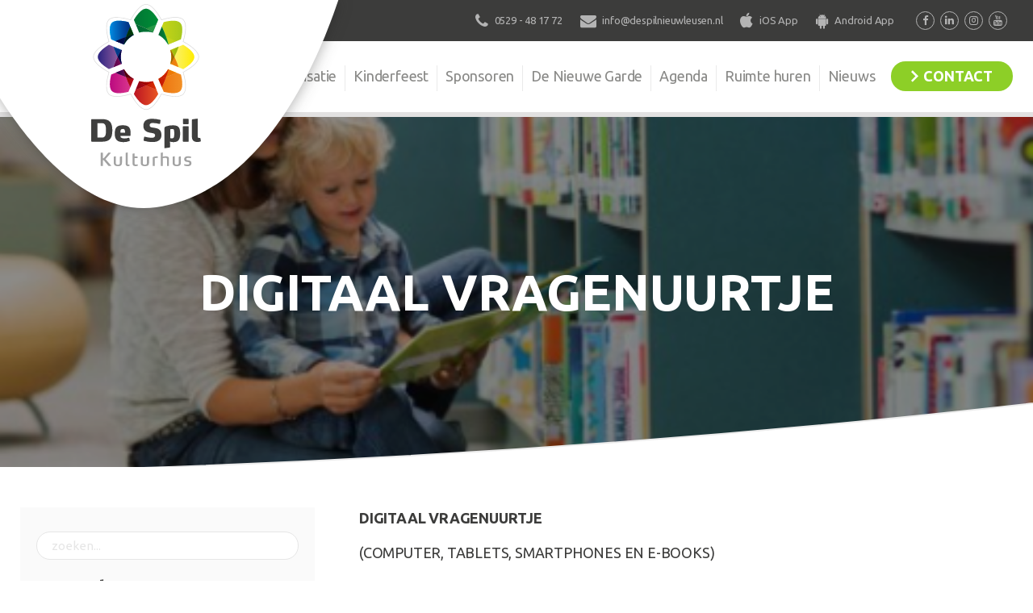

--- FILE ---
content_type: text/html; charset=UTF-8
request_url: https://www.despilnieuwleusen.nl/evenement/digitaal-vragenuurtje-65-71/
body_size: 11665
content:
<!DOCTYPE html>
<html lang="nl-NL">
<head>
	<meta charset="UTF-8">
	<meta name="viewport" content="width=device-width, initial-scale=1, shrink-to-fit=no">
	<meta name="mobile-web-app-capable" content="yes">
	<meta name="apple-mobile-web-app-capable" content="yes">
	<meta name="apple-mobile-web-app-title" content="De Spil - Kulturhus">
	<link rel="profile" href="https://gmpg.org/xfn/11">
	<link rel="pingback" href="https://www.despilnieuwleusen.nl/wordpress/xmlrpc.php">
	<!--
	-->

	<meta name='robots' content='index, follow, max-image-preview:large, max-snippet:-1, max-video-preview:-1' />
	<style>img:is([sizes="auto" i], [sizes^="auto," i]) { contain-intrinsic-size: 3000px 1500px }</style>
	
	<!-- This site is optimized with the Yoast SEO plugin v24.2 - https://yoast.com/wordpress/plugins/seo/ -->
	<title>DIGITAAL VRAGENUURTJE | De Spil</title>
	<link rel="canonical" href="https://www.despilnieuwleusen.nl/evenement/digitaal-vragenuurtje-65-71/" />
	<meta property="og:locale" content="nl_NL" />
	<meta property="og:type" content="article" />
	<meta property="og:title" content="DIGITAAL VRAGENUURTJE | De Spil" />
	<meta property="og:description" content="DIGITAAL VRAGENUURTJE (COMPUTER, TABLETS, SMARTPHONES EN E-BOOKS) Voor iedereen die vragen heeft over digitale onderwerpen: van DigiD tot alles wat je wilt weten over applicaties (apps) op je tablet of smartphone.Vragenuurtje voor deskundige hulp, uitleg en advies over alles wat..." />
	<meta property="og:url" content="https://www.despilnieuwleusen.nl/evenement/digitaal-vragenuurtje-65-71/" />
	<meta property="og:site_name" content="De Spil" />
	<meta property="article:publisher" content="https://www.facebook.com/despilnieuwleusen/" />
	<meta property="og:image" content="https://www.despilnieuwleusen.nl/wordpress/wp-content/uploads/2022/11/moeder-kind.png" />
	<meta property="og:image:width" content="486" />
	<meta property="og:image:height" content="300" />
	<meta property="og:image:type" content="image/png" />
	<meta name="twitter:card" content="summary_large_image" />
	<script type="application/ld+json" class="yoast-schema-graph">{"@context":"https://schema.org","@graph":[{"@type":"WebPage","@id":"https://www.despilnieuwleusen.nl/evenement/digitaal-vragenuurtje-65-71/","url":"https://www.despilnieuwleusen.nl/evenement/digitaal-vragenuurtje-65-71/","name":"DIGITAAL VRAGENUURTJE | De Spil","isPartOf":{"@id":"https://www.despilnieuwleusen.nl/#website"},"primaryImageOfPage":{"@id":"https://www.despilnieuwleusen.nl/evenement/digitaal-vragenuurtje-65-71/#primaryimage"},"image":{"@id":"https://www.despilnieuwleusen.nl/evenement/digitaal-vragenuurtje-65-71/#primaryimage"},"thumbnailUrl":"https://www.despilnieuwleusen.nl/wordpress/wp-content/uploads/2022/11/moeder-kind.png","datePublished":"2024-03-07T12:16:43+00:00","dateModified":"2024-03-07T12:16:43+00:00","breadcrumb":{"@id":"https://www.despilnieuwleusen.nl/evenement/digitaal-vragenuurtje-65-71/#breadcrumb"},"inLanguage":"nl-NL","potentialAction":[{"@type":"ReadAction","target":["https://www.despilnieuwleusen.nl/evenement/digitaal-vragenuurtje-65-71/"]}]},{"@type":"ImageObject","inLanguage":"nl-NL","@id":"https://www.despilnieuwleusen.nl/evenement/digitaal-vragenuurtje-65-71/#primaryimage","url":"https://www.despilnieuwleusen.nl/wordpress/wp-content/uploads/2022/11/moeder-kind.png","contentUrl":"https://www.despilnieuwleusen.nl/wordpress/wp-content/uploads/2022/11/moeder-kind.png","width":486,"height":300},{"@type":"BreadcrumbList","@id":"https://www.despilnieuwleusen.nl/evenement/digitaal-vragenuurtje-65-71/#breadcrumb","itemListElement":[{"@type":"ListItem","position":1,"name":"Home","item":"https://www.despilnieuwleusen.nl/"},{"@type":"ListItem","position":2,"name":"DIGITAAL VRAGENUURTJE","item":"https://www.despilnieuwleusen.nl/evenement/digitaal-vragenuurtje-65/"},{"@type":"ListItem","position":3,"name":"DIGITAAL VRAGENUURTJE"}]},{"@type":"WebSite","@id":"https://www.despilnieuwleusen.nl/#website","url":"https://www.despilnieuwleusen.nl/","name":"De Spil","description":"Kulturhus","potentialAction":[{"@type":"SearchAction","target":{"@type":"EntryPoint","urlTemplate":"https://www.despilnieuwleusen.nl/?s={search_term_string}"},"query-input":{"@type":"PropertyValueSpecification","valueRequired":true,"valueName":"search_term_string"}}],"inLanguage":"nl-NL"}]}</script>
	<!-- / Yoast SEO plugin. -->


<link rel='dns-prefetch' href='//www.googletagmanager.com' />
<script type="text/javascript">
/* <![CDATA[ */
window._wpemojiSettings = {"baseUrl":"https:\/\/s.w.org\/images\/core\/emoji\/15.0.3\/72x72\/","ext":".png","svgUrl":"https:\/\/s.w.org\/images\/core\/emoji\/15.0.3\/svg\/","svgExt":".svg","source":{"concatemoji":"https:\/\/www.despilnieuwleusen.nl\/wordpress\/wp-includes\/js\/wp-emoji-release.min.js?ver=6.7.1"}};
/*! This file is auto-generated */
!function(i,n){var o,s,e;function c(e){try{var t={supportTests:e,timestamp:(new Date).valueOf()};sessionStorage.setItem(o,JSON.stringify(t))}catch(e){}}function p(e,t,n){e.clearRect(0,0,e.canvas.width,e.canvas.height),e.fillText(t,0,0);var t=new Uint32Array(e.getImageData(0,0,e.canvas.width,e.canvas.height).data),r=(e.clearRect(0,0,e.canvas.width,e.canvas.height),e.fillText(n,0,0),new Uint32Array(e.getImageData(0,0,e.canvas.width,e.canvas.height).data));return t.every(function(e,t){return e===r[t]})}function u(e,t,n){switch(t){case"flag":return n(e,"\ud83c\udff3\ufe0f\u200d\u26a7\ufe0f","\ud83c\udff3\ufe0f\u200b\u26a7\ufe0f")?!1:!n(e,"\ud83c\uddfa\ud83c\uddf3","\ud83c\uddfa\u200b\ud83c\uddf3")&&!n(e,"\ud83c\udff4\udb40\udc67\udb40\udc62\udb40\udc65\udb40\udc6e\udb40\udc67\udb40\udc7f","\ud83c\udff4\u200b\udb40\udc67\u200b\udb40\udc62\u200b\udb40\udc65\u200b\udb40\udc6e\u200b\udb40\udc67\u200b\udb40\udc7f");case"emoji":return!n(e,"\ud83d\udc26\u200d\u2b1b","\ud83d\udc26\u200b\u2b1b")}return!1}function f(e,t,n){var r="undefined"!=typeof WorkerGlobalScope&&self instanceof WorkerGlobalScope?new OffscreenCanvas(300,150):i.createElement("canvas"),a=r.getContext("2d",{willReadFrequently:!0}),o=(a.textBaseline="top",a.font="600 32px Arial",{});return e.forEach(function(e){o[e]=t(a,e,n)}),o}function t(e){var t=i.createElement("script");t.src=e,t.defer=!0,i.head.appendChild(t)}"undefined"!=typeof Promise&&(o="wpEmojiSettingsSupports",s=["flag","emoji"],n.supports={everything:!0,everythingExceptFlag:!0},e=new Promise(function(e){i.addEventListener("DOMContentLoaded",e,{once:!0})}),new Promise(function(t){var n=function(){try{var e=JSON.parse(sessionStorage.getItem(o));if("object"==typeof e&&"number"==typeof e.timestamp&&(new Date).valueOf()<e.timestamp+604800&&"object"==typeof e.supportTests)return e.supportTests}catch(e){}return null}();if(!n){if("undefined"!=typeof Worker&&"undefined"!=typeof OffscreenCanvas&&"undefined"!=typeof URL&&URL.createObjectURL&&"undefined"!=typeof Blob)try{var e="postMessage("+f.toString()+"("+[JSON.stringify(s),u.toString(),p.toString()].join(",")+"));",r=new Blob([e],{type:"text/javascript"}),a=new Worker(URL.createObjectURL(r),{name:"wpTestEmojiSupports"});return void(a.onmessage=function(e){c(n=e.data),a.terminate(),t(n)})}catch(e){}c(n=f(s,u,p))}t(n)}).then(function(e){for(var t in e)n.supports[t]=e[t],n.supports.everything=n.supports.everything&&n.supports[t],"flag"!==t&&(n.supports.everythingExceptFlag=n.supports.everythingExceptFlag&&n.supports[t]);n.supports.everythingExceptFlag=n.supports.everythingExceptFlag&&!n.supports.flag,n.DOMReady=!1,n.readyCallback=function(){n.DOMReady=!0}}).then(function(){return e}).then(function(){var e;n.supports.everything||(n.readyCallback(),(e=n.source||{}).concatemoji?t(e.concatemoji):e.wpemoji&&e.twemoji&&(t(e.twemoji),t(e.wpemoji)))}))}((window,document),window._wpemojiSettings);
/* ]]> */
</script>
<style id='wp-emoji-styles-inline-css' type='text/css'>

	img.wp-smiley, img.emoji {
		display: inline !important;
		border: none !important;
		box-shadow: none !important;
		height: 1em !important;
		width: 1em !important;
		margin: 0 0.07em !important;
		vertical-align: -0.1em !important;
		background: none !important;
		padding: 0 !important;
	}
</style>
<style id='woocommerce-events-fooevents-event-listing-style-inline-css' type='text/css'>
/*!***************************************************************************************************************************************************************************************************************************************************************!*\
  !*** css ./node_modules/css-loader/dist/cjs.js??ruleSet[1].rules[4].use[1]!./node_modules/postcss-loader/dist/cjs.js??ruleSet[1].rules[4].use[2]!./node_modules/sass-loader/dist/cjs.js??ruleSet[1].rules[4].use[3]!./src/fooevents-event-listing/style.scss ***!
  \***************************************************************************************************************************************************************************************************************************************************************/
/**
 * The following styles get applied both on the front of your site
 * and in the editor.
 *
 * Replace them with your own styles or remove the file completely.
 */
.wp-block-woocommerce-events-fooevents-event-listing {
  border: 0;
}

.fooevents-event-listing-clear {
  clear: both;
}

/* Event Listing Block */
.fooevents-event-listing-date-month {
  font-size: 0.9em;
  line-height: 1em;
  text-transform: uppercase;
  font-weight: 500;
  padding-top: 0.7em;
  margin: 0;
}

.fooevents-event-listing-date-day {
  font-size: 1.6em;
  font-weight: bold;
  line-height: 1.2em;
}

/* Event Listing Block > List */
.fooevents-event-listing-list-container {
  gap: 1.5em;
  margin-bottom: 1.5em;
  display: grid;
  grid-template-columns: 300px auto;
}

.fooevents-event-listing-list-container.image-right {
  grid-template-columns: auto 300px;
}

.image-right .fooevents-event-listing-list-thumbnail {
  grid-column: 2/3;
  grid-row: 1;
}

.image-right .fooevents-event-listing-list-content {
  grid-column: 1/2;
  grid-row: 1;
}

.fooevents-event-listing-list-container.image-none {
  grid-template-columns: repeat(1, 100%);
}

.fooevents-event-listing-list-seperators h2 {
  padding: 0 0 0.5em 0;
  font-size: 1.2em;
}

#fooevents-event-listing-list h3 {
  margin: 0 0 0.5em;
  padding: 0;
}

#fooevents-event-listing-list img {
  max-width: 100%;
  width: 100%;
  height: auto;
}

#fooevents-event-listing-list .fooevents-event-listing-list-datetime {
  padding: 0;
  margin: 0 0 0.5em;
}

#fooevents-event-listing-list .fooevents-event-listing-list-excerpt {
  margin: 0 0 0.5em;
  padding: 0;
}

#fooevents-event-listing-list .fooevents-event-listing-list-price {
  font-weight: bold;
  padding-right: 1em;
}

#fooevents-event-listing-list .fooevents-event-listing-list-location {
  margin: 0 0 0.5em;
  padding: 0;
}

#fooevents-event-listing-list .fooevents-event-listing-list-stock {
  margin: 0 0 1em;
  padding: 0;
}

#fooevents-event-listing-list .fooevents-event-listing-list-book-now {
  font-weight: bold;
}

#fooevents-event-listing-list .fooevents-event-listing-list-book-now a {
  text-decoration: none;
}

/* Event Listing Block > Compact */
table#fooevents-event-listing-compact {
  width: 100%;
}

table#fooevents-event-listing-compact th {
  text-align: left;
}

#fooevents-event-listing-compact h3 {
  margin-bottom: 0.5em;
  padding: 0;
  margin-block-start: 0;
  font-size: 1.4em;
}

#fooevents-event-listing-compact ul {
  list-style: none;
  margin: 0;
  padding: 0;
  font-size: 0.9em;
}

table#fooevents-event-listing-compact td.date {
  text-align: center;
}

#fooevents-event-listing-compact .fooevents-event-listing-compact-datetime {
  padding: 0 0 0.5em;
  margin: 0;
}

#fooevents-event-listing-compact .fooevents-event-listing-compact-excerpt {
  margin-bottom: 1em;
}

#fooevents-event-listing-compact .fooevents-event-listing-compact-stock {
  margin: 1em 0 0;
  padding: 0;
}

#fooevents-event-listing-compact .fooevents-event-listing-compact-book-now {
  padding: 0;
  margin: 0 0em;
  font-weight: bold;
}

#fooevents-event-listing-compact .fooevents-event-listing-compact-book-now a {
  text-decoration: none;
}

#fooevents-event-listing-compact .fooevents-event-listing-compact-price {
  font-weight: bold;
  margin: 0;
}

#fooevents-event-listing-compact .fooevents-event-listing-compact-price {
  font-weight: bold;
  margin: 0;
}

#fooevents-event-listing-compact .fooevents-event-listing-compact-availability {
  margin: 0;
}

#fooevents-event-listing-compact .fooevents-event-listing-compact-location {
  margin: 0 0 0.5em;
  padding: 0;
}

/* Event Listing Block > Tiled */
#fooevents-event-listing-tiles {
  display: grid;
  gap: 30px;
}

#fooevents-event-listing-tiles h3 {
  margin-bottom: 0.5em;
  padding: 0;
  margin-block-start: 0;
  font-size: 1.2em;
}

#fooevents-event-listing-tiles .event-thumbnail img {
  width: 100%;
  height: auto;
  padding: 0;
  margin: 0 0 1em;
}

#fooevents-event-listing-tiles .fooevents-event-listing-tiles-datetime {
  padding: 0;
  margin: 0 0 0.5em;
}

#fooevents-event-listing-tiles .fooevents-event-listing-tiles-location {
  font-weight: bold;
  margin: 0 0 0.5em;
}

#fooevents-event-listing-tiles .fooevents-event-listing-tiles-excerpt {
  margin: 0 0 1em;
}

#fooevents-event-listing-tiles .fooevents-event-listing-tiles-stock {
  margin: 0 0 1em;
}

#fooevents-event-listing-tiles .fooevents-event-listing-tiles-price {
  font-weight: bold;
  margin: 0;
}

#fooevents-event-listing-tiles .fooevents-event-listing-tiles-availability {
  margin: 0;
}

#fooevents-event-listing-tiles .fooevents-event-listing-book-now {
  font-weight: bold;
  margin: 1em 0 0;
}

#fooevents-event-listing-tiles .fooevents-event-listing-book-now a {
  text-decoration: none;
}

.fooevents-event-listing-tile-number-2 {
  grid-template-columns: repeat(2, calc(50% - 15px));
}

.fooevents-event-listing-tile-number-3 {
  grid-template-columns: repeat(3, calc(33.33% - 20px));
}

.fooevents-event-listing-tile-number-4 {
  grid-template-columns: repeat(4, calc(25% - 22.5px));
}

.fooevents-event-listing-tile-number-5 {
  grid-template-columns: repeat(5, calc(20% - 24px));
}

.fooevents-event-listing-tile-number-6 {
  grid-template-columns: repeat(6, calc(16.66% - 25px));
}

/* Event Icon Styles */
.event-icon {
  display: inline;
  margin: 0.4em 0.4em 0 0;
  padding: 0;
  line-height: 0.8em;
}

.event-icon:before {
  content: "\f469";
  font-family: "dashicons";
  font-size: 1em;
}

.event-icon-calendar:before {
  content: "\f508";
}

@media screen and (max-width: 55em) {
  .fooevents-event-listing-tile-number-5,
  .fooevents-event-listing-tile-number-6 {
    grid-template-columns: repeat(3, calc(33.33% - 20px));
  }
  #fooevents-event-listing-compact td {
    display: block;
    width: 100%;
  }
  table#fooevents-event-listing-compact td.date {
    text-align: left;
  }
}
@media screen and (max-width: 50em) {
  .fooevents-event-listing-tile-number-2,
  .fooevents-event-listing-tile-number-3,
  .fooevents-event-listing-tile-number-4,
  .fooevents-event-listing-tile-number-5,
  .fooevents-event-listing-tile-number-6 {
    grid-template-columns: repeat(3, calc(33.33% - 20px));
  }
}
@media screen and (max-width: 40em) {
  .fooevents-event-listing-tile-number-2,
  .fooevents-event-listing-tile-number-3,
  .fooevents-event-listing-tile-number-4,
  .fooevents-event-listing-tile-number-5,
  .fooevents-event-listing-tile-number-6 {
    grid-template-columns: repeat(2, calc(50% - 15px));
  }
  .fooevents-event-listing-list-container {
    grid-template-columns: repeat(1, 100%);
  }
}
@media screen and (max-width: 30em) {
  .fooevents-event-listing-tile-number-2,
  .fooevents-event-listing-tile-number-3,
  .fooevents-event-listing-tile-number-4,
  .fooevents-event-listing-tile-number-5,
  .fooevents-event-listing-tile-number-6 {
    grid-template-columns: repeat(1, 100%);
  }
}

/*# sourceMappingURL=style-index.css.map*/
</style>
<style id='woocommerce-events-fooevents-event-attendees-style-inline-css' type='text/css'>
/*!*****************************************************************************************************************************************************************************************************************************************************************!*\
  !*** css ./node_modules/css-loader/dist/cjs.js??ruleSet[1].rules[4].use[1]!./node_modules/postcss-loader/dist/cjs.js??ruleSet[1].rules[4].use[2]!./node_modules/sass-loader/dist/cjs.js??ruleSet[1].rules[4].use[3]!./src/fooevents-event-attendees/style.scss ***!
  \*****************************************************************************************************************************************************************************************************************************************************************/
/**
 * The following styles get applied both on the front of your site
 * and in the editor.
 *
 * Replace them with your own styles or remove the file completely.
 */
/*  Attendee Block Grid Styles */
.fooevents-attendees-grid {
  display: grid;
  gap: 30px;
}

.fooevents-attendee-list-grid-2 {
  grid-template-columns: repeat(2, calc(50% - 15px));
}

.fooevents-attendee-list-grid-3 {
  grid-template-columns: repeat(3, calc(33.33% - 20px));
}

.fooevents-attendee-list-grid-4 {
  grid-template-columns: repeat(4, calc(25% - 22.5px));
}

.fooevents-attendee-list-grid-5 {
  grid-template-columns: repeat(5, calc(20% - 24px));
}

.fooevents-attendee-list-grid-6 {
  grid-template-columns: repeat(6, calc(16.66% - 25px));
}

.fooevents-attendee-list-grid-7 {
  grid-template-columns: repeat(7, calc(14.28% - 25.7142857143px));
}

.fooevents-attendee-list-grid-8 {
  grid-template-columns: repeat(8, calc(12.5% - 26.25px));
}

.fooevents-attendees-grid .fooevents-attendee {
  margin-bottom: 1em;
  text-align: center;
  line-height: 1.3em;
}

.fooevents-attendees:after,
.fooevents-attendee-list-clear {
  clear: both;
  content: "";
  display: block;
}

.fooevents-attendees-grid .fooevents-attendee img {
  border-radius: 100%;
  max-width: 90%;
  margin: 0 0 0.5em;
  display: inline-block;
}

.fooevents-attendees-grid .fooevents-attendee-info-name {
  font-weight: bold;
}

.fooevents-attendees-grid .fooevents-attendee-info-designation,
.fooevents-attendees-grid .fooevents-attendee-info-company,
.fooevents-attendees-grid .fooevents-attendee-info-telephone,
.fooevents-attendees-grid .fooevents-attendee-info-email,
.fooevents-attendees-grid .fooevents-attendee-info-signup {
  font-size: 0.8em;
}

.fooevents-attendees-grid .fooevents-attendee-info-designation {
  font-weight: 600;
}

.fooevents-attendees-grid-total {
  padding: 1em 0;
  text-align: center;
}

/* Attendee Block Name Styles */
.fooevents-attendee strong {
  font-size: 0.9em;
  font-weight: 600;
}

/* Attendee Block Pictures Styles */
.fooevents-attendees-pictures .fooevents-attendee {
  float: left;
  text-align: center;
  line-height: 1.3em;
  margin: 0 0 0 -0.8em;
}

.fooevents-attendees-pictures .fooevents-attendee img {
  max-width: 100%;
}

.fooevents-attendees-pictures .fooevents-attendee-size-large {
  width: 6em;
}

.fooevents-attendees-pictures .fooevents-attendee-size-large img {
  border: solid 4px #fff;
  width: 6em;
}

.fooevents-attendees-pictures .fooevents-attendee-size-medium {
  width: 3.5em;
}

.fooevents-attendees-pictures .fooevents-attendee-size-medium img {
  border: solid 3px #fff;
  width: 3.5em;
}

.fooevents-attendees-pictures .fooevents-attendee-size-small {
  width: 2.5em;
}

.fooevents-attendees-pictures .fooevents-attendee-size-small img {
  border: solid 2px #fff;
  width: 2.5em;
}

#fooevents-attendee-list-compact .fooevents-attendee-large img {
  max-width: 6em;
}

#fooevents-attendee-list-compact .fooevents-attendee-medium img {
  max-width: 3.5em;
}

#fooevents-attendee-list-compact .fooevents-attendee-small img {
  max-width: 2.5em;
}

.fooevents-attendees-pictures .fooevents-attendee-0 {
  margin: 0;
}

/* Attendee Block List Styles */
.fooevents-attendees-list img {
  border-radius: 100%;
  max-width: 90%;
  margin: 0 0 0.5em;
}

.fooevents-attendees-list-total {
  padding: 1em 0;
  text-align: left;
}

/* Attendee Block Image Styles */
.fooevents-attendees-pictures .fooevents-attendee img {
  border-radius: 100%;
  max-width: 100%;
  margin: 0 0 0.5em;
}

/* Responsive Styles */
@media screen and (max-width: 55em) {
  .fooevents-attendee-list-grid-5,
  .fooevents-attendee-list-grid-6,
  .fooevents-attendee-list-grid-7,
  .fooevents-attendee-list-grid-8 {
    grid-template-columns: repeat(5, calc(20% - 24px));
  }
}
@media screen and (max-width: 50em) {
  .fooevents-attendee-list-grid-5,
  .fooevents-attendee-list-grid-6,
  .fooevents-attendee-list-grid-7,
  .fooevents-attendee-list-grid-8 {
    grid-template-columns: repeat(4, calc(25% - 22.5px));
  }
}
@media screen and (max-width: 40em) {
  .fooevents-attendee-list-grid-4,
  .fooevents-attendee-list-grid-5,
  .fooevents-attendee-list-grid-6,
  .fooevents-attendee-list-grid-7,
  .fooevents-attendee-list-grid-8 {
    grid-template-columns: repeat(3, calc(33.33% - 20px));
  }
  #fooevents-attendee-list-compact th {
    display: none;
  }
  #fooevents-attendee-list-compact td {
    display: block;
    width: 100%;
  }
}
@media screen and (max-width: 30em) {
  .fooevents-attendee-list-grid-3,
  .fooevents-attendee-list-grid-4,
  .fooevents-attendee-list-grid-5,
  .fooevents-attendee-list-grid-6,
  .fooevents-attendee-list-grid-7,
  .fooevents-attendee-list-grid-8 {
    grid-template-columns: repeat(2, calc(50% - 15px));
  }
}

/*# sourceMappingURL=style-index.css.map*/
</style>
<link rel='stylesheet' id='events-manager-css' href='https://www.despilnieuwleusen.nl/wordpress/wp-content/plugins/events-manager/includes/css/events-manager.min.css' type='text/css' media='all' />
<style id='events-manager-inline-css' type='text/css'>
body .em { --font-family : inherit; --font-weight : inherit; --font-size : 1em; --line-height : inherit; }
</style>
<link rel='stylesheet' id='woocommerce-layout-css' href='https://www.despilnieuwleusen.nl/wordpress/wp-content/plugins/woocommerce/assets/css/woocommerce-layout.css' type='text/css' media='all' />
<link rel='stylesheet' id='woocommerce-smallscreen-css' href='https://www.despilnieuwleusen.nl/wordpress/wp-content/plugins/woocommerce/assets/css/woocommerce-smallscreen.css' type='text/css' media='only screen and (max-width: 768px)' />
<link rel='stylesheet' id='woocommerce-general-css' href='https://www.despilnieuwleusen.nl/wordpress/wp-content/plugins/woocommerce/assets/css/woocommerce.css' type='text/css' media='all' />
<style id='woocommerce-inline-inline-css' type='text/css'>
.woocommerce form .form-row .required { visibility: visible; }
</style>
<link rel='stylesheet' id='understrap-styles-css' href='https://www.despilnieuwleusen.nl/wordpress/wp-content/themes/despil/css/theme.min.css' type='text/css' media='all' />
<link rel='stylesheet' id='customization-css' href='https://www.despilnieuwleusen.nl/wordpress/wp-content/themes/despil/css/customization.css' type='text/css' media='all' />
<script type="text/javascript" src="https://www.despilnieuwleusen.nl/wordpress/wp-includes/js/jquery/jquery.min.js" id="jquery-core-js"></script>
<script type="text/javascript" src="https://www.despilnieuwleusen.nl/wordpress/wp-includes/js/jquery/jquery-migrate.min.js" id="jquery-migrate-js"></script>
<script type="text/javascript" src="https://www.despilnieuwleusen.nl/wordpress/wp-includes/js/jquery/ui/core.min.js" id="jquery-ui-core-js"></script>
<script type="text/javascript" src="https://www.despilnieuwleusen.nl/wordpress/wp-includes/js/jquery/ui/mouse.min.js" id="jquery-ui-mouse-js"></script>
<script type="text/javascript" src="https://www.despilnieuwleusen.nl/wordpress/wp-includes/js/jquery/ui/sortable.min.js" id="jquery-ui-sortable-js"></script>
<script type="text/javascript" src="https://www.despilnieuwleusen.nl/wordpress/wp-includes/js/jquery/ui/datepicker.min.js" id="jquery-ui-datepicker-js"></script>
<script type="text/javascript" id="jquery-ui-datepicker-js-after">
/* <![CDATA[ */
jQuery(function(jQuery){jQuery.datepicker.setDefaults({"closeText":"Sluiten","currentText":"Vandaag","monthNames":["januari","februari","maart","april","mei","juni","juli","augustus","september","oktober","november","december"],"monthNamesShort":["jan","feb","mrt","apr","mei","jun","jul","aug","sep","okt","nov","dec"],"nextText":"Volgende","prevText":"Vorige","dayNames":["zondag","maandag","dinsdag","woensdag","donderdag","vrijdag","zaterdag"],"dayNamesShort":["zo","ma","di","wo","do","vr","za"],"dayNamesMin":["Z","M","D","W","D","V","Z"],"dateFormat":"d MM yy","firstDay":1,"isRTL":false});});
/* ]]> */
</script>
<script type="text/javascript" src="https://www.despilnieuwleusen.nl/wordpress/wp-includes/js/jquery/ui/resizable.min.js" id="jquery-ui-resizable-js"></script>
<script type="text/javascript" src="https://www.despilnieuwleusen.nl/wordpress/wp-includes/js/jquery/ui/draggable.min.js" id="jquery-ui-draggable-js"></script>
<script type="text/javascript" src="https://www.despilnieuwleusen.nl/wordpress/wp-includes/js/jquery/ui/controlgroup.min.js" id="jquery-ui-controlgroup-js"></script>
<script type="text/javascript" src="https://www.despilnieuwleusen.nl/wordpress/wp-includes/js/jquery/ui/checkboxradio.min.js" id="jquery-ui-checkboxradio-js"></script>
<script type="text/javascript" src="https://www.despilnieuwleusen.nl/wordpress/wp-includes/js/jquery/ui/button.min.js" id="jquery-ui-button-js"></script>
<script type="text/javascript" src="https://www.despilnieuwleusen.nl/wordpress/wp-includes/js/jquery/ui/dialog.min.js" id="jquery-ui-dialog-js"></script>
<script type="text/javascript" id="events-manager-js-extra">
/* <![CDATA[ */
var EM = {"ajaxurl":"https:\/\/www.despilnieuwleusen.nl\/wordpress\/wp-admin\/admin-ajax.php","locationajaxurl":"https:\/\/www.despilnieuwleusen.nl\/wordpress\/wp-admin\/admin-ajax.php?action=locations_search","firstDay":"1","locale":"nl","dateFormat":"yy-mm-dd","ui_css":"https:\/\/www.despilnieuwleusen.nl\/wordpress\/wp-content\/plugins\/events-manager\/includes\/css\/jquery-ui\/build.min.css","show24hours":"1","is_ssl":"1","autocomplete_limit":"10","calendar":{"breakpoints":{"small":560,"medium":908,"large":false}},"phone":"","datepicker":{"format":"d-m-Y","locale":"nl"},"search":{"breakpoints":{"small":650,"medium":850,"full":false}},"url":"https:\/\/www.despilnieuwleusen.nl\/wordpress\/wp-content\/plugins\/events-manager","bookingInProgress":"Wacht tot de reservering verstuurd is.","tickets_save":"Ticket opslaan","bookingajaxurl":"https:\/\/www.despilnieuwleusen.nl\/wordpress\/wp-admin\/admin-ajax.php","bookings_export_save":"Exporteer boekingen","bookings_settings_save":"Instellingen opslaan","booking_delete":"Weet je zeker dat je dit wilt verwijderen?","booking_offset":"30","bookings":{"submit_button":{"text":{"default":"Reservering versturen","free":"Reservering versturen","payment":"Reservering versturen","processing":"Verwerking ..."}},"update_listener":""},"bb_full":"Uitverkocht","bb_book":"Reserveer nu","bb_booking":"Reserveren...","bb_booked":"Reservering verstuurd","bb_error":"Reservering Error. Opnieuw proberen?","bb_cancel":"Annuleren","bb_canceling":"Bezig met annuleren...","bb_cancelled":"Geannuleerd","bb_cancel_error":"Geannuleerd Error. Opnieuw proberen?","txt_search":"Zoeken","txt_searching":"Bezig met zoeken...","txt_loading":"Bezig met laden..."};
/* ]]> */
</script>
<script type="text/javascript" src="https://www.despilnieuwleusen.nl/wordpress/wp-content/plugins/events-manager/includes/js/events-manager.js" id="events-manager-js"></script>
<script type="text/javascript" src="https://www.despilnieuwleusen.nl/wordpress/wp-content/plugins/events-manager/includes/external/flatpickr/l10n/nl.js" id="em-flatpickr-localization-js"></script>
<script type="text/javascript" src="https://www.despilnieuwleusen.nl/wordpress/wp-content/plugins/woocommerce/assets/js/jquery-blockui/jquery.blockUI.min.js" id="jquery-blockui-js" data-wp-strategy="defer"></script>
<script type="text/javascript" id="wc-add-to-cart-js-extra">
/* <![CDATA[ */
var wc_add_to_cart_params = {"ajax_url":"\/wordpress\/wp-admin\/admin-ajax.php","wc_ajax_url":"\/?wc-ajax=%%endpoint%%","i18n_view_cart":"Bekijk winkelwagen","cart_url":"https:\/\/www.despilnieuwleusen.nl\/winkelmand\/","is_cart":"","cart_redirect_after_add":"yes"};
/* ]]> */
</script>
<script type="text/javascript" src="https://www.despilnieuwleusen.nl/wordpress/wp-content/plugins/woocommerce/assets/js/frontend/add-to-cart.min.js" id="wc-add-to-cart-js" data-wp-strategy="defer"></script>
<script type="text/javascript" src="https://www.despilnieuwleusen.nl/wordpress/wp-content/plugins/woocommerce/assets/js/js-cookie/js.cookie.min.js" id="js-cookie-js" defer="defer" data-wp-strategy="defer"></script>
<script type="text/javascript" id="woocommerce-js-extra">
/* <![CDATA[ */
var woocommerce_params = {"ajax_url":"\/wordpress\/wp-admin\/admin-ajax.php","wc_ajax_url":"\/?wc-ajax=%%endpoint%%"};
/* ]]> */
</script>
<script type="text/javascript" src="https://www.despilnieuwleusen.nl/wordpress/wp-content/plugins/woocommerce/assets/js/frontend/woocommerce.min.js" id="woocommerce-js" defer="defer" data-wp-strategy="defer"></script>
<script type="text/javascript" src="https://www.despilnieuwleusen.nl/wordpress/wp-content/plugins/js_composer/assets/js/vendors/woocommerce-add-to-cart.js" id="vc_woocommerce-add-to-cart-js-js"></script>
<link rel="https://api.w.org/" href="https://www.despilnieuwleusen.nl/wp-json/" /><link rel="EditURI" type="application/rsd+xml" title="RSD" href="https://www.despilnieuwleusen.nl/wordpress/xmlrpc.php?rsd" />
<meta name="generator" content="WordPress 6.7.1" />
<meta name="generator" content="WooCommerce 9.5.2" />
<link rel='shortlink' href='https://www.despilnieuwleusen.nl/?p=34362' />
<link rel="alternate" title="oEmbed (JSON)" type="application/json+oembed" href="https://www.despilnieuwleusen.nl/wp-json/oembed/1.0/embed?url=https%3A%2F%2Fwww.despilnieuwleusen.nl%2Fevenement%2Fdigitaal-vragenuurtje-65-71%2F" />
<link rel="alternate" title="oEmbed (XML)" type="text/xml+oembed" href="https://www.despilnieuwleusen.nl/wp-json/oembed/1.0/embed?url=https%3A%2F%2Fwww.despilnieuwleusen.nl%2Fevenement%2Fdigitaal-vragenuurtje-65-71%2F&#038;format=xml" />
<meta name="generator" content="Site Kit by Google 1.150.0" /><script type='text/javascript' src='https://www.despilnieuwleusen.nl/wordpress/wp-content/themes/despil/js/popper.min.js'></script>
<link href="https://fonts.googleapis.com/css?family=Ubuntu:300,400,400i,500,700" rel="stylesheet">	<noscript><style>.woocommerce-product-gallery{ opacity: 1 !important; }</style></noscript>
	<meta name="generator" content="Powered by WPBakery Page Builder - drag and drop page builder for WordPress."/>
<!--[if lte IE 9]><link rel="stylesheet" type="text/css" href="https://www.despilnieuwleusen.nl/wordpress/wp-content/plugins/js_composer/assets/css/vc_lte_ie9.min.css" media="screen"><![endif]--><style class='wp-fonts-local' type='text/css'>
@font-face{font-family:Inter;font-style:normal;font-weight:300 900;font-display:fallback;src:url('https://www.despilnieuwleusen.nl/wordpress/wp-content/plugins/woocommerce/assets/fonts/Inter-VariableFont_slnt,wght.woff2') format('woff2');font-stretch:normal;}
@font-face{font-family:Cardo;font-style:normal;font-weight:400;font-display:fallback;src:url('https://www.despilnieuwleusen.nl/wordpress/wp-content/plugins/woocommerce/assets/fonts/cardo_normal_400.woff2') format('woff2');}
</style>
<link rel="icon" href="https://www.despilnieuwleusen.nl/wordpress/wp-content/uploads/2018/09/logo-3.png" sizes="32x32" />
<link rel="icon" href="https://www.despilnieuwleusen.nl/wordpress/wp-content/uploads/2018/09/logo-3.png" sizes="192x192" />
<link rel="apple-touch-icon" href="https://www.despilnieuwleusen.nl/wordpress/wp-content/uploads/2018/09/logo-3.png" />
<meta name="msapplication-TileImage" content="https://www.despilnieuwleusen.nl/wordpress/wp-content/uploads/2018/09/logo-3.png" />
		<style type="text/css" id="wp-custom-css">
			.c-navbar__nav li ul.dropdown-menu {
	max-height: initial !important;
}

.page-id-87 .c-banner--purple {
	background: linear-gradient(90deg, rgba(36,71,52,1) 0%, rgba(104,222,158,1) 100%);
}

@media screen and (max-width: 768px){
	.mobile-columns-reverse-lg {
		flex-direction: column !important;
	}
	
	.single-agenda .col-md-7 .btn {
		margin-top: 25px;
	}
	
	.single-agenda .col-lg-8 {
		padding-right: 15px !important;
	}
	
	.event-item figure {
		height: 250px;
	}
}

		</style>
		<noscript><style type="text/css"> .wpb_animate_when_almost_visible { opacity: 1; }</style></noscript></head>

<body data-rsssl=1 class="agenda-template-default single single-agenda postid-34362 theme-despil woocommerce-no-js wpb-js-composer js-comp-ver-5.5.4 vc_responsive">

<div class="hfeed site" id="page">

	<!-- Header -->
	<header class="o-header" id="wrapper-navbar" itemscope itemtype="http://schema.org/WebSite" >

		<!-- Header logo -->
		<div class="o-header__logo">

			<div class="container">
								<a class="c-logo c-logo--bg" href="https://www.despilnieuwleusen.nl/" title="De Spil" itemprop="url">
					<img src="https://www.despilnieuwleusen.nl/wordpress/wp-content/themes/despil/img/logo/logo.svg" alt="De Spil" title="De Spil" >
				</a>
							</div>

		</div>
		<!-- /Header logo -->

		<!-- Header navigation -->
		<nav class="c-navbar">

			<!-- Header navigation topbar -->
			<div class="c-navbar__topbar">
				<div class="container">
					<ul class="c-navbar__topbar__info">
						<li><a href="tel:+31529481772"><i class="fa fa-phone"></i> <span>0529 - 48 17 72</span></a></li>
						<li><a href="mailto:info@despilnieuwleusen.nl"><i class="fa fa-envelope"></i> <span>info@despilnieuwleusen.nl</span></a></li>
            <li><a href="https://apps.apple.com/us/app/id1481846418" target="_blank"><i class="fa fa-apple"></i> <span>iOS App</span></a></li>
            <li><a href="https://play.google.com/store/apps/details?id=nl.teammarco.kulturhusdespil" target="_blank"><i class="fa fa-android"></i> <span>Android App</span></a></li>
					</ul>
					<ul class="c-navbar__topbar__social list-social-icons">
						<li><a href="https://www.facebook.com/despilnieuwleusen/" target="_blank"><i class="fa fa-facebook"></i></a></li>
						<li><a href="#" target="_blank"><i class="fa fa-linkedin"></i></a></li>
						<li><a href="https://www.instagram.com/explore/locations/214354822352191/de-spil-nieuwleusen/" target="_blank"><i class="fa fa-instagram"></i></a></li>
						<li><a href="https://www.youtube.com/channel/UChwPn0hb67W5ELrHsbkM0rA" target="_blank"><i class="fa fa-youtube"></i></a></li>
					</ul>
					<div class="c-navbar__toggler">
						Menu <img src="https://www.despilnieuwleusen.nl/wordpress/wp-content/themes/despil/img/elements/hamburger.svg" alt="menu" />
					</div>
				</div>
			</div>
			<!-- /Header navigation topbar -->

			<!-- Header navigation menu -->
			<div class="c-navbar__menu">
				<div class="container">
					<ul id="main-menu" class="c-navbar__nav"><li itemscope="itemscope" itemtype="https://www.schema.org/SiteNavigationElement" id="menu-item-700" class="menu-item menu-item-type-post_type menu-item-object-page menu-item-home menu-item-700 nav-item"><a href="https://www.despilnieuwleusen.nl/" class="nav-link"><i class="fa fa-home"></i></a></li>
<li itemscope="itemscope" itemtype="https://www.schema.org/SiteNavigationElement" id="menu-item-16" class="menu-item menu-item-type-custom menu-item-object-custom menu-item-has-children dropdown menu-item-16 nav-item"><a title="De Spil" href="#" data-toggle="dropdown" aria-haspopup="true" aria-expanded="false" class="dropdown-toggle nav-link" id="menu-item-dropdown-16">De Spil</a>
<ul class="dropdown-menu" aria-labelledby="menu-item-dropdown-16" role="menu">
	<li itemscope="itemscope" itemtype="https://www.schema.org/SiteNavigationElement" id="menu-item-1844" class="menu-item menu-item-type-post_type menu-item-object-page menu-item-1844 nav-item"><a title="Plattegrond" href="https://www.despilnieuwleusen.nl/plattegrond-2/" class="dropdown-item">Plattegrond</a></li>
	<li itemscope="itemscope" itemtype="https://www.schema.org/SiteNavigationElement" id="menu-item-20607" class="menu-item menu-item-type-post_type menu-item-object-page menu-item-20607 nav-item"><a title="Huisregels" href="https://www.despilnieuwleusen.nl/huisregels/" class="dropdown-item">Huisregels</a></li>
	<li itemscope="itemscope" itemtype="https://www.schema.org/SiteNavigationElement" id="menu-item-704" class="menu-item menu-item-type-post_type menu-item-object-page menu-item-704 nav-item"><a title="Welzijn" href="https://www.despilnieuwleusen.nl/welzijn/" class="dropdown-item">Welzijn</a></li>
	<li itemscope="itemscope" itemtype="https://www.schema.org/SiteNavigationElement" id="menu-item-703" class="menu-item menu-item-type-post_type menu-item-object-page menu-item-703 nav-item"><a title="Kunst en cultuur" href="https://www.despilnieuwleusen.nl/kunst-en-cultuur/" class="dropdown-item">Kunst en cultuur</a></li>
	<li itemscope="itemscope" itemtype="https://www.schema.org/SiteNavigationElement" id="menu-item-26474" class="menu-item menu-item-type-post_type menu-item-object-page menu-item-26474 nav-item"><a title="Het drumstation" href="https://www.despilnieuwleusen.nl/drumstation/" class="dropdown-item">Het drumstation</a></li>
	<li itemscope="itemscope" itemtype="https://www.schema.org/SiteNavigationElement" id="menu-item-705" class="menu-item menu-item-type-post_type menu-item-object-page menu-item-705 nav-item"><a title="Sport" href="https://www.despilnieuwleusen.nl/sport/" class="dropdown-item">Sport</a></li>
	<li itemscope="itemscope" itemtype="https://www.schema.org/SiteNavigationElement" id="menu-item-702" class="menu-item menu-item-type-post_type menu-item-object-page menu-item-702 nav-item"><a title="Onderwijs" href="https://www.despilnieuwleusen.nl/onderwijs/" class="dropdown-item">Onderwijs</a></li>
	<li itemscope="itemscope" itemtype="https://www.schema.org/SiteNavigationElement" id="menu-item-32616" class="menu-item menu-item-type-post_type menu-item-object-page dropdown menu-item-32616 nav-item"><a title="Jaarverslagen" href="https://www.despilnieuwleusen.nl/jaarverslagen/" class="dropdown-item">Jaarverslagen</a></li>
</ul>
</li>
<li itemscope="itemscope" itemtype="https://www.schema.org/SiteNavigationElement" id="menu-item-92" class="menu-item menu-item-type-post_type menu-item-object-page menu-item-92 nav-item"><a title="Organisatie" href="https://www.despilnieuwleusen.nl/organisatie/" class="nav-link">Organisatie</a></li>
<li itemscope="itemscope" itemtype="https://www.schema.org/SiteNavigationElement" id="menu-item-32681" class="menu-item menu-item-type-post_type menu-item-object-page menu-item-32681 nav-item"><a title="Kinderfeest" href="https://www.despilnieuwleusen.nl/kinderfeest/" class="nav-link">Kinderfeest</a></li>
<li itemscope="itemscope" itemtype="https://www.schema.org/SiteNavigationElement" id="menu-item-27073" class="menu-item menu-item-type-post_type menu-item-object-page menu-item-27073 nav-item"><a title="Sponsoren" href="https://www.despilnieuwleusen.nl/sponsoren/" class="nav-link">Sponsoren</a></li>
<li itemscope="itemscope" itemtype="https://www.schema.org/SiteNavigationElement" id="menu-item-91" class="menu-item menu-item-type-post_type menu-item-object-page menu-item-91 nav-item"><a title="De Nieuwe Garde" href="https://www.despilnieuwleusen.nl/de-nieuwe-garde-2/" class="nav-link">De Nieuwe Garde</a></li>
<li itemscope="itemscope" itemtype="https://www.schema.org/SiteNavigationElement" id="menu-item-72" class="menu-item menu-item-type-post_type menu-item-object-page menu-item-72 nav-item"><a title="Agenda" href="https://www.despilnieuwleusen.nl/agenda/" class="nav-link">Agenda</a></li>
<li itemscope="itemscope" itemtype="https://www.schema.org/SiteNavigationElement" id="menu-item-80" class="menu-item menu-item-type-post_type menu-item-object-page menu-item-80 nav-item"><a title="Ruimte huren" href="https://www.despilnieuwleusen.nl/ruimte-huren/" class="nav-link">Ruimte huren</a></li>
<li itemscope="itemscope" itemtype="https://www.schema.org/SiteNavigationElement" id="menu-item-90" class="menu-item menu-item-type-post_type menu-item-object-page current_page_parent menu-item-90 nav-item"><a title="Nieuws" href="https://www.despilnieuwleusen.nl/nieuws/" class="nav-link">Nieuws</a></li>
<li itemscope="itemscope" itemtype="https://www.schema.org/SiteNavigationElement" id="menu-item-89" class="menu-item menu-item-type-post_type menu-item-object-page menu-item-89 nav-item"><a title="Contact" href="https://www.despilnieuwleusen.nl/contact/" class="nav-link">Contact</a></li>
</ul>				</div>
			</div>
			<!-- /Header navigation menu -->

		</nav>
		<!-- /Header navigation -->

	</header>
	<!-- /Header -->

	
<!-- Main -->
<main id="site-main">

	<article class="post-34362 agenda type-agenda status-publish has-post-thumbnail hentry category-onderwijs" id="post-34362">

		<!-- Main banner -->
		<header class="c-banner c-banner--purple"  style="background: url('https://www.despilnieuwleusen.nl/wordpress/wp-content/uploads/2022/11/moeder-kind.png');" >
			<div class="c-banner__overlay-secondary"></div>			<div class="container">
				<h1 class="post-title">DIGITAAL VRAGENUURTJE</h1>
			</div>
		</header>
		<!-- /Main banner -->

		<div class="container p-b-50 m-b-40" id="content" tabindex="-1">

			<div class="row mobile-columns-reverse-lg">

				<!-- Agenda sidebar -->
									<div class="col-lg-4 md-pr-40">
						<a href="#" class="btn btn-primary btn-filter">Agenda archief</a>
						<div class="o-sidebar o-sidebar--mobile">
	<!-- Agenda sidebar ~ months -->
	<div class="search m-b-20 m-t-10">
		<form action="" method="POST" class="o-sidebar__form o-sidebar__form--agenda-search">
			<input type="text" id="zoeken" name="zoeken" class="c-input c-input--block" placeholder="zoeken..." value=""/>
		</form>
	</div>
	
	<!-- Agenda sidebar ~ months -->
	<div class="months m-b-30">
		<h3 class="m-b-10">Maand</h3>

		<!-- Agenda sidebar ~ months filter -->
				<script>
            jQuery( document ).ready( function () {
                jQuery( '.select-month' ).on( 'change', function () {
                                        if ( this.value && jQuery( this ).find( ':selected' ).data( 'year' ) )
                        location.href = '/agenda/?maand=' + this.value + '&jaar=' + jQuery( this ).find( ':selected' ).data( 'year' );
                    else
                        location.href = '/agenda/?alle';
                                    } )
            } );
		</script>
        <select class="select-month c-select"><option value="" data-year="" selected><strong>Alle maanden</strong></option>					<option  value="07" data-year="2026"  >juli 2026</option>
                					<option  value="06" data-year="2026"  >juni 2026</option>
                					<option  value="05" data-year="2026"  >mei 2026</option>
                					<option  value="04" data-year="2026"  >april 2026</option>
                					<option  value="03" data-year="2026"  >maart 2026</option>
                					<option  value="02" data-year="2026"  >februari 2026</option>
                					<option  value="01" data-year="2026"  >januari 2026</option>
                </select>		<!-- /Agenda sidebar ~ months filter -->

	</div>
	<!-- /Agenda sidebar ~ months -->

	<!-- Agenda sidebar ~ categories -->
	<div class="categories  m-b-30">
		<h3 class="m-b-10">Categorie</h3>

		<!-- Agenda sidebar ~ get all categories -->
        		<script>
            jQuery( document ).ready( function () {
                jQuery( '.select-category' ).on( 'change', function () {

                                        if ( this.value )
                        location.href = '/agenda/?categorie=' + this.value;
                    else
                        location.href = '/agenda/';
                                    } )
            } );
		</script>
        <select class="select-category c-select"><option value="" selected><strong>Alle categorieën</strong></option><option class="" value="1" >Algemeen</option><option class="" value="42" >Eetcafé</option><option class="" value="123" >Koken</option><option class="" value="10" >Kunst en cultuur</option><option class="" value="43" >Muziek</option><option class="" value="41" >Ondernemerscafé</option><option class="" value="11" >Onderwijs</option><option class="" value="12" >Sport</option><option class="" value="19" >Verhalen café</option><option class="" value="13" >Welzijn</option></select>		<!-- /Agenda sidebar ~ get all categories -->

	</div>
	<!-- /Agenda sidebar ~ categories -->
</div>					</div>
									<!-- /Agenda sidebar -->

				<div class="col-lg-8  p-r-100">
					<p><strong>DIGITAAL VRAGENUURTJE </strong></p>
<p>(COMPUTER, TABLETS, SMARTPHONES EN E-BOOKS)</p>
<p>Voor iedereen die vragen heeft over digitale onderwerpen:<br />
van DigiD tot alles wat je wilt weten over applicaties (apps) op je tablet<br />
of smartphone.Vragenuurtje voor deskundige hulp, uitleg en advies over alles wat je wilt weten over het<br />
gebruik van computers, internet, tablets, smartphones en E-books.</p>
<p>Tijd: 09:30 &#8211; 10:30 uur</p>
<p>Gratis</p>
					<div class="post-meta">
						<p>Evenement datum: <strong> 11 maart 2024</strong></p>
						<p>Evenement thema: <strong>Onderwijs</strong></p>					</div>
				</div>
				
				
			</div><!-- .row -->

		</div><!-- Container end -->

	</article>

</main>
<!-- /Main -->



<!-- Footer -->
<footer class="o-footer" id="page-footer"  >

	<!-- Footer logos -->
	<div class="o-footer__logos">
		<div class="container">
			<div><a href="https://saamwelzijn.nl/" target="_blank"><img src="https://www.despilnieuwleusen.nl/wordpress/wp-content/themes/despil/img/logos/saam.svg" alt="Saam Welzijn" /></a></div>
			<div><a href="https://www.agnietennieuwleusen.nl/" target="_blank"><img src="https://www.despilnieuwleusen.nl/wordpress/wp-content/themes/despil/img/logos/agnieten.svg" alt="Agnieten College" /></a></div>
			<div><a href="https://www.dalfsen.nl/" target="_blank"><img src="https://www.despilnieuwleusen.nl/wordpress/wp-content/themes/despil/img/logos/dalfsen-gemeente.svg" alt="Gemeente Dalfsen" /></a></div>
			<div><a href="https://www.interaktcontour.nl/" target="_blank"><img src="https://www.despilnieuwleusen.nl/wordpress/wp-content/themes/despil/img/logos/interakt.svg" alt="Interakt Contour" /></a></div>
			<div><a href="https://www.bibliotheekdalfsen.nl/" target="_blank"><img src="https://www.despilnieuwleusen.nl/wordpress/wp-content/themes/despil/img/logos/dalfsen-bibliotheek.svg" alt="De Bibliotheek Dalfsen-Nieuwleusen" /></a></div>
		</div>
	</div>
	<!-- /Footer logos -->

	<!-- Footer bottom -->
	<div class="o-footer__bottom">
		<div class="container">

			<!-- Footer logo -->
			<div class="o-footer__logo">
				<a class="c-logo c-logo--bg" href="https://www.despilnieuwleusen.nl/" title="De Spil" itemprop="url">
					<img src="https://www.despilnieuwleusen.nl/wordpress/wp-content/themes/despil/img/logo/logo.svg" alt="De Spil" title="De Spil">
				</a>
			</div>
			<!-- /Footer logo -->

			<!-- Footer widget 1 -->
			<div class="o-footer__widget-1">
								<strong>Openingstijden</strong>
				<ul class="list-default txt-sm">
										<li><span class="label">Maandag:</span> 08.00 uur - 23:45 uur</li>
										<li><span class="label">Dinsdag:</span> 08.00 uur - 23:45 uur</li>
										<li><span class="label">Woensdag:</span> 08.00 uur - 23:45 uur</li>
										<li><span class="label">Donderdag:</span> 08.00 uur - 23:45 uur</li>
										<li><span class="label">Vrijdag:</span> 08.00 uur - 23:45 uur</li>
										<li><span class="label">Zaterdag:</span> 09.00 uur - 12.00 uur *Indien er wedstrijden zijn, gelden er aangepaste openingstijden</li>
										<li><span class="label">Zondag:</span> Geopend indien er activiteiten zijn.</li>
										<li><span class="label">:</span> </li>
										<li><span class="label">:</span> </li>
									</ul>
								<p class="txt-xs wrapper-xs m-t-20">* Open- en sluitingstijden worden voor een groot deel bepaald door de activiteitenkalender. Hierdoor kunnen de sluitingstijden in de praktijk afwijken.</p>
			</div>
			<!-- /Footer widget 1 -->

			<!-- Footer widget 2 -->
			<div class="o-footer__widget-2">
				<strong>Volg ons ook op Social Media!</strong>
				<ul class="list-social-icons list-social-icons--big">
					<li><a href="https://www.facebook.com/despilnieuwleusen/" target="_blank"><i class="fa fa-facebook"></i></a></li>
					<li><a href="#" target="_blank"><i class="fa fa-linkedin"></i></a></li>
					<li><a href="https://www.instagram.com/explore/locations/214354822352191/de-spil-nieuwleusen/" target="_blank"><i class="fa fa-instagram"></i></a></li>
					<li><a href="https://www.youtube.com/channel/UChwPn0hb67W5ELrHsbkM0rA" target="_blank"><i class="fa fa-youtube"></i></a></li>
				</ul>
			</div>
			<!-- /Footer widget 2 -->

		</div>
	</div>
	<!-- /Footer bottom -->

</footer>
<!-- /Footer -->

</div>
<!-- /page we need this extra closing tag here -->
<script src="https://stackpath.bootstrapcdn.com/bootstrap/4.4.1/js/bootstrap.min.js" integrity="sha384-wfSDF2E50Y2D1uUdj0O3uMBJnjuUD4Ih7YwaYd1iqfktj0Uod8GCExl3Og8ifwB6" crossorigin="anonymous"></script>

<script id="mcjs">!function(c,h,i,m,p){m=c.createElement(h),p=c.getElementsByTagName(h)[0],m.async=1,m.src=i,p.parentNode.insertBefore(m,p)}(document,"script","https://chimpstatic.com/mcjs-connected/js/users/a5698651b093aeaa7dbe6b402/d2de3b08fbc657f69659fce22.js");</script><script src="https://maps.googleapis.com/maps/api/js?key=AIzaSyCbIqss8RBY0x2xzp4dIQ_R1gegE09ajp0&callback=initMap" async defer></script>	<script type='text/javascript'>
		(function () {
			var c = document.body.className;
			c = c.replace(/woocommerce-no-js/, 'woocommerce-js');
			document.body.className = c;
		})();
	</script>
	<link rel='stylesheet' id='wc-blocks-style-css' href='https://www.despilnieuwleusen.nl/wordpress/wp-content/plugins/woocommerce/assets/client/blocks/wc-blocks.css' type='text/css' media='all' />
<script type="text/javascript" id="woocommerce-events-front-script-js-extra">
/* <![CDATA[ */
var frontObj = {"copyFromPurchaser":""};
/* ]]> */
</script>
<script type="text/javascript" src="https://www.despilnieuwleusen.nl/wordpress/wp-content/plugins/fooevents/js/events-frontend.js" id="woocommerce-events-front-script-js"></script>
<script type="text/javascript" id="mailchimp-woocommerce-js-extra">
/* <![CDATA[ */
var mailchimp_public_data = {"site_url":"https:\/\/www.despilnieuwleusen.nl\/wordpress","ajax_url":"https:\/\/www.despilnieuwleusen.nl\/wordpress\/wp-admin\/admin-ajax.php","disable_carts":"","subscribers_only":"","language":"nl","allowed_to_set_cookies":"1"};
/* ]]> */
</script>
<script type="text/javascript" src="https://www.despilnieuwleusen.nl/wordpress/wp-content/plugins/mailchimp-for-woocommerce/public/js/mailchimp-woocommerce-public.min.js" id="mailchimp-woocommerce-js"></script>
<script type="text/javascript" src="https://www.despilnieuwleusen.nl/wordpress/wp-content/themes/despil/js/theme.min.js" id="understrap-scripts-js"></script>
<script type="text/javascript" src="https://www.despilnieuwleusen.nl/wordpress/wp-content/plugins/woocommerce/assets/js/sourcebuster/sourcebuster.min.js" id="sourcebuster-js-js"></script>
<script type="text/javascript" id="wc-order-attribution-js-extra">
/* <![CDATA[ */
var wc_order_attribution = {"params":{"lifetime":1.0e-5,"session":30,"base64":false,"ajaxurl":"https:\/\/www.despilnieuwleusen.nl\/wordpress\/wp-admin\/admin-ajax.php","prefix":"wc_order_attribution_","allowTracking":true},"fields":{"source_type":"current.typ","referrer":"current_add.rf","utm_campaign":"current.cmp","utm_source":"current.src","utm_medium":"current.mdm","utm_content":"current.cnt","utm_id":"current.id","utm_term":"current.trm","utm_source_platform":"current.plt","utm_creative_format":"current.fmt","utm_marketing_tactic":"current.tct","session_entry":"current_add.ep","session_start_time":"current_add.fd","session_pages":"session.pgs","session_count":"udata.vst","user_agent":"udata.uag"}};
/* ]]> */
</script>
<script type="text/javascript" src="https://www.despilnieuwleusen.nl/wordpress/wp-content/plugins/woocommerce/assets/js/frontend/order-attribution.min.js" id="wc-order-attribution-js"></script>

</body>

</html>


<!--
Performance optimized by W3 Total Cache. Learn more: https://www.boldgrid.com/w3-total-cache/

Database caching 22/188 wachtrijen in 22.000 seconden gebruikt Disk

Served from: www.despilnieuwleusen.nl @ 2026-01-24 03:56:21 by W3 Total Cache
-->

--- FILE ---
content_type: image/svg+xml
request_url: https://www.despilnieuwleusen.nl/wordpress/wp-content/themes/despil/img/logo/logo.svg
body_size: 7226
content:
<svg xmlns="http://www.w3.org/2000/svg" xmlns:xlink="http://www.w3.org/1999/xlink" viewBox="0 0 135.32 200.35"><defs><linearGradient id="bb83c09b-3658-4e30-9e1a-fe868337992a" x1="8" y1="65.37" x2="58.16" y2="65.37" gradientUnits="userSpaceOnUse"><stop offset="0.03" stop-color="#312782"/><stop offset="1" stop-color="#f090ba"/></linearGradient><linearGradient id="cb5cd67c-4d00-4592-b73d-d73a991d957d" x1="27.3" y1="58.98" x2="58.16" y2="58.98" gradientUnits="userSpaceOnUse"><stop offset="0.03" stop-color="#04baee"/><stop offset="1" stop-color="#0c4596"/></linearGradient><linearGradient id="c3a1128b-0008-42b3-a9be-42a86fb6f158" x1="8" y1="58.98" x2="58.16" y2="58.98" xlink:href="#bb83c09b-3658-4e30-9e1a-fe868337992a"/><linearGradient id="77b9c721-1e76-4182-a1c6-230580f486dd" x1="8" y1="71.76" x2="58.16" y2="71.76" xlink:href="#bb83c09b-3658-4e30-9e1a-fe868337992a"/><linearGradient id="f909d90d-5604-41d3-a3cb-e8ad87a53609" x1="27.3" y1="71.76" x2="58.16" y2="71.76" gradientUnits="userSpaceOnUse"><stop offset="0" stop-color="#bb0a80"/><stop offset="1" stop-color="#e94b93"/></linearGradient><linearGradient id="45225844-eaf4-44ff-ae35-795e1c0f6830" x1="27.3" y1="65.37" x2="58.16" y2="65.37" xlink:href="#cb5cd67c-4d00-4592-b73d-d73a991d957d"/><linearGradient id="9b801edb-3e20-43f8-af4d-c11f481c70ed" x1="8" y1="65.37" x2="58.16" y2="65.37" xlink:href="#bb83c09b-3658-4e30-9e1a-fe868337992a"/><linearGradient id="af08b200-7fb7-463d-a9ed-c24fe6749020" x1="27.3" y1="65.37" x2="58.16" y2="65.37" xlink:href="#f909d90d-5604-41d3-a3cb-e8ad87a53609"/><linearGradient id="280a7d90-9860-4433-b73b-e1994b06be1f" x1="22.9" y1="95.48" x2="60.94" y2="95.48" xlink:href="#f909d90d-5604-41d3-a3cb-e8ad87a53609"/><linearGradient id="f637e7ef-8ba9-4e37-8449-958be7cc1167" x1="30.08" y1="85.51" x2="60.94" y2="85.51" xlink:href="#bb83c09b-3658-4e30-9e1a-fe868337992a"/><linearGradient id="9e4887a8-4153-4da3-98c7-b65428356ab5" x1="22.9" y1="85.51" x2="60.94" y2="85.51" xlink:href="#f909d90d-5604-41d3-a3cb-e8ad87a53609"/><linearGradient id="c13f110a-c28d-4e98-a2fe-a431ca163450" x1="52.59" y1="112.76" x2="82.71" y2="112.76" gradientUnits="userSpaceOnUse"><stop offset="0.03" stop-color="#bd1622"/><stop offset="1" stop-color="#e95624"/></linearGradient><linearGradient id="cdd2f6a3-4a2d-48a6-be01-818809808acc" x1="54.86" y1="100.86" x2="76.4" y2="100.86" xlink:href="#f909d90d-5604-41d3-a3cb-e8ad87a53609"/><linearGradient id="8653dcf7-a586-4757-bd9c-6018ce59d695" x1="52.59" y1="100.86" x2="82.71" y2="100.86" xlink:href="#c13f110a-c28d-4e98-a2fe-a431ca163450"/><linearGradient id="8631a1c4-285d-490f-9ab1-87405a7b7f2f" x1="22.9" y1="96.57" x2="60.94" y2="96.57" xlink:href="#f909d90d-5604-41d3-a3cb-e8ad87a53609"/><linearGradient id="58ef5fc2-45dc-4d6a-bbb4-359982fb1ef9" x1="39.82" y1="96.57" x2="60.94" y2="96.57" xlink:href="#c13f110a-c28d-4e98-a2fe-a431ca163450"/><linearGradient id="cb084960-d316-45c8-9a82-0293313d08b8" x1="30.08" y1="86.89" x2="60.94" y2="86.89" xlink:href="#bb83c09b-3658-4e30-9e1a-fe868337992a"/><linearGradient id="698c9955-12e7-4e63-80d1-95ab5f77f4cd" x1="22.9" y1="86.89" x2="60.94" y2="86.89" xlink:href="#f909d90d-5604-41d3-a3cb-e8ad87a53609"/><linearGradient id="a5069b96-9b3d-4d91-84a9-a56ccc45e258" x1="39.82" y1="86.89" x2="60.94" y2="86.89" xlink:href="#c13f110a-c28d-4e98-a2fe-a431ca163450"/><linearGradient id="969e5839-b20f-4a8b-a31b-45ba54bf6026" x1="74.36" y1="95.36" x2="112.41" y2="95.36" gradientUnits="userSpaceOnUse"><stop offset="0.03" stop-color="#eb6907"/><stop offset="1" stop-color="#f29025"/></linearGradient><linearGradient id="57bd7bd1-2ba2-4902-9e26-7007394f318f" x1="74.36" y1="96.57" x2="95.48" y2="96.57" xlink:href="#c13f110a-c28d-4e98-a2fe-a431ca163450"/><linearGradient id="f2897acd-f6a9-4d0c-9f56-88bb1b8ce3b9" x1="74.36" y1="96.57" x2="112.41" y2="96.57" xlink:href="#969e5839-b20f-4a8b-a31b-45ba54bf6026"/><linearGradient id="ede9feef-f098-45e0-9c01-3e565ff88f3d" x1="52.59" y1="100.55" x2="82.71" y2="100.55" xlink:href="#c13f110a-c28d-4e98-a2fe-a431ca163450"/><linearGradient id="3391a1c3-4828-4993-8e6a-7f0d024866ae" x1="58.9" y1="100.55" x2="80.43" y2="100.55" xlink:href="#969e5839-b20f-4a8b-a31b-45ba54bf6026"/><linearGradient id="75f09526-0488-464e-92db-dc44ef53054f" x1="54.86" y1="97.93" x2="76.4" y2="97.93" xlink:href="#f909d90d-5604-41d3-a3cb-e8ad87a53609"/><linearGradient id="7d560e5c-f8dd-4a76-b231-f0b94811ae0e" x1="52.59" y1="97.93" x2="82.71" y2="97.93" xlink:href="#c13f110a-c28d-4e98-a2fe-a431ca163450"/><linearGradient id="dfcca35f-8ea9-4cac-9340-dd13ef44e133" x1="58.9" y1="97.93" x2="80.43" y2="97.93" xlink:href="#969e5839-b20f-4a8b-a31b-45ba54bf6026"/><linearGradient id="cb116f20-4e74-44b8-b569-67354eb4f387" x1="74.36" y1="85.39" x2="112.41" y2="85.39" xlink:href="#969e5839-b20f-4a8b-a31b-45ba54bf6026"/><linearGradient id="8d225eca-fe23-4ac5-a0c6-386fc7625f1a" x1="74.36" y1="85.39" x2="105.22" y2="85.39" gradientUnits="userSpaceOnUse"><stop offset="0.03" stop-color="#f7f6d6"/><stop offset="1" stop-color="#ffec00"/></linearGradient><linearGradient id="092c75f7-f1f0-42b4-b663-60f153a360cf" x1="74.36" y1="86.89" x2="95.48" y2="86.89" xlink:href="#c13f110a-c28d-4e98-a2fe-a431ca163450"/><linearGradient id="70edcb3a-ca3d-4452-9fdb-8f83b1126c7a" x1="74.36" y1="86.89" x2="112.41" y2="86.89" xlink:href="#969e5839-b20f-4a8b-a31b-45ba54bf6026"/><linearGradient id="c5e85538-87cd-4deb-baa0-b94b3886170a" x1="74.36" y1="86.89" x2="105.22" y2="86.89" xlink:href="#8d225eca-fe23-4ac5-a0c6-386fc7625f1a"/><linearGradient id="e0c49f16-75b3-494d-93bd-17e4e8edb3da" x1="77.15" y1="65.37" x2="127.3" y2="65.37" xlink:href="#8d225eca-fe23-4ac5-a0c6-386fc7625f1a"/><linearGradient id="372e544f-aaf6-4606-a8a3-159ff65241de" x1="77.15" y1="71.76" x2="108" y2="71.76" xlink:href="#969e5839-b20f-4a8b-a31b-45ba54bf6026"/><linearGradient id="a2837d91-ce61-489c-bcca-5df8749400b5" x1="77.15" y1="71.76" x2="127.3" y2="71.76" xlink:href="#8d225eca-fe23-4ac5-a0c6-386fc7625f1a"/><linearGradient id="dbab2d5e-adf7-43a8-b5da-f749fc01234a" x1="94" y1="50.04" x2="95.83" y2="50.04" gradientUnits="userSpaceOnUse"><stop offset="0.03" stop-color="#fcea0d"/><stop offset="1" stop-color="#93c01f"/></linearGradient><linearGradient id="0f231431-edd7-4e0c-bc18-0e82b81597e8" x1="77.15" y1="73.99" x2="108" y2="73.99" xlink:href="#dbab2d5e-adf7-43a8-b5da-f749fc01234a"/><linearGradient id="4b9a2d9d-cb9c-48a0-acbc-6a009e9b2d6e" x1="77.15" y1="73.99" x2="127.3" y2="73.99" xlink:href="#8d225eca-fe23-4ac5-a0c6-386fc7625f1a"/><linearGradient id="51a679a1-5b17-40f2-9b0f-f7bfe90f153b" x1="77.15" y1="58.98" x2="127.3" y2="58.98" xlink:href="#8d225eca-fe23-4ac5-a0c6-386fc7625f1a"/><linearGradient id="110f9d25-5682-4864-864e-f3365cf637ea" x1="77.15" y1="58.98" x2="108" y2="58.98" xlink:href="#dbab2d5e-adf7-43a8-b5da-f749fc01234a"/><linearGradient id="fa595c20-ef94-492d-8e39-34e3cbeaec75" x1="77.15" y1="65.37" x2="108" y2="65.37" xlink:href="#969e5839-b20f-4a8b-a31b-45ba54bf6026"/><linearGradient id="042f4daf-ffbc-489b-8366-64e527c0c856" x1="77.15" y1="65.37" x2="127.3" y2="65.37" xlink:href="#8d225eca-fe23-4ac5-a0c6-386fc7625f1a"/><linearGradient id="a36e5a22-7219-41e7-9b1b-3fe4294827d3" x1="77.15" y1="65.37" x2="108" y2="65.37" xlink:href="#dbab2d5e-adf7-43a8-b5da-f749fc01234a"/><linearGradient id="6800fdb7-307e-4794-8627-4343c33f9233" x1="22.9" y1="45.23" x2="60.94" y2="45.23" xlink:href="#cb5cd67c-4d00-4592-b73d-d73a991d957d"/><linearGradient id="2f28abec-f0b5-4640-a98c-3cd2b29f4284" x1="22.9" y1="33.24" x2="60.94" y2="33.24" xlink:href="#cb5cd67c-4d00-4592-b73d-d73a991d957d"/><linearGradient id="30c9ecfb-1fd1-42a3-aaa1-077996ee6cee" x1="30.08" y1="45.23" x2="52.45" y2="45.23" xlink:href="#bb83c09b-3658-4e30-9e1a-fe868337992a"/><linearGradient id="60c95ea8-df51-4791-8c6e-6c376dcc630a" x1="39.82" y1="43.85" x2="60.94" y2="43.85" gradientUnits="userSpaceOnUse"><stop offset="0.03" stop-color="#063"/><stop offset="1" stop-color="#008d36"/></linearGradient><linearGradient id="4b654ad2-8635-43c7-9f12-71007bd12a83" x1="54.71" y1="25.29" x2="55.1" y2="25.29" xlink:href="#60c95ea8-df51-4791-8c6e-6c376dcc630a"/><linearGradient id="108f3632-39b8-4bd5-8e95-28cc15b75df0" x1="39.82" y1="34.17" x2="60.94" y2="34.17" xlink:href="#60c95ea8-df51-4791-8c6e-6c376dcc630a"/><linearGradient id="65458ccb-13e2-4c7c-8911-747f9020c645" x1="22.9" y1="43.85" x2="60.94" y2="43.85" xlink:href="#cb5cd67c-4d00-4592-b73d-d73a991d957d"/><linearGradient id="36ab2f73-c1a9-461d-a435-79a176620fc1" x1="40.87" y1="35.26" x2="129.05" y2="35.26" xlink:href="#dbab2d5e-adf7-43a8-b5da-f749fc01234a"/><linearGradient id="41471185-77cb-4467-b359-8211eecf1ffe" x1="82.86" y1="38.99" x2="95.48" y2="38.99" xlink:href="#60c95ea8-df51-4791-8c6e-6c376dcc630a"/><linearGradient id="273d037a-a243-40d5-85e5-ee819a1a27f3" x1="74.37" y1="45.35" x2="105.23" y2="45.35" xlink:href="#8d225eca-fe23-4ac5-a0c6-386fc7625f1a"/><linearGradient id="1505d4f6-1fe2-4dc7-80dd-baaccf24cb13" x1="51.04" y1="30.19" x2="101.77" y2="30.19" xlink:href="#60c95ea8-df51-4791-8c6e-6c376dcc630a"/><linearGradient id="90804025-c726-4dbb-b7c0-52d6f34d4b68" x1="32.01" y1="20.26" x2="82.71" y2="20.26" xlink:href="#60c95ea8-df51-4791-8c6e-6c376dcc630a"/><linearGradient id="b46f6efe-47c3-4c34-bc77-59ad289f74c3" x1="776.4" y1="15539.39" x2="806.51" y2="15539.39" gradientTransform="translate(859.11 15569.27) rotate(180)" xlink:href="#8d225eca-fe23-4ac5-a0c6-386fc7625f1a"/></defs><title>De Spil</title><g style="isolation:isolate"><g id="6f25d758-541e-461d-92b0-ec5f38e8ff1f" data-name="Layer 2"><g id="a4fbc6ff-d5be-4ebf-bfea-ac8ac28a5edf" data-name="Layer 1"><path d="M67.66,130.39c-7.44,0-15-11.93-19-19.24a63.82,63.82,0,0,1-17.39,3.1c-4.47,0-7.7-1-9.63-2.9-5.26-5.26-2.18-19.06.2-27-7.3-3.94-19.24-11.52-19.24-19s11.94-15,19.24-19c-2.38-8-5.46-21.76-.2-27,1.93-1.92,5.16-2.9,9.63-2.9a63.82,63.82,0,0,1,17.39,3.1C52.64,12.28,60.22.35,67.66.35s15,11.93,19,19.24A63.82,63.82,0,0,1,104,16.49c4.46,0,7.7,1,9.62,2.9,5.27,5.26,2.18,19.06-.2,27,7.31,3.94,19.25,11.52,19.25,19s-11.94,15-19.25,19c2.38,8,5.47,21.76.2,27-1.92,1.93-5.16,2.9-9.62,2.9h0a63.82,63.82,0,0,1-17.39-3.1C82.68,118.46,75.1,130.39,67.66,130.39Z" fill="#fff"/><path d="M67.66.7C73.71.7,80.56,9,86.44,20c6.5-2,12.63-3.17,17.57-3.17,4.13,0,7.42.85,9.38,2.8,4.28,4.28,3.23,15-.38,26.94,11,5.89,19.32,12.74,19.32,18.79S124,78.27,113,84.16c3.61,11.93,4.66,22.66.38,26.94-2,2-5.25,2.8-9.38,2.8-4.94,0-11.07-1.2-17.57-3.17C80.56,121.72,73.71,130,67.66,130s-12.9-8.32-18.79-19.31c-6.49,2-12.63,3.17-17.56,3.17-4.14,0-7.43-.85-9.38-2.8-4.28-4.28-3.23-15,.37-26.94C11.32,78.27,3,71.42,3,65.37s8.33-12.9,19.31-18.79c-3.6-11.93-4.65-22.66-.37-26.94,1.95-1.95,5.24-2.8,9.38-2.8,4.93,0,11.07,1.21,17.56,3.17C54.76,9,61.61.7,67.66.7m0-.7C60.12,0,52.54,11.78,48.53,19.17a64,64,0,0,0-17.22-3c-4.56,0-7.88,1-9.88,3-5.33,5.33-2.36,19,0,27.1-7.4,4-19.18,11.59-19.18,19.13S14.07,80.49,21.47,84.51c-2.39,8.07-5.37,21.76,0,27.09,2,2,5.32,3,9.88,3s10.44-1,17.22-3c4,7.39,11.59,19.17,19.13,19.17S82.77,119,86.79,111.57c6.78,2,12.57,3,17.22,3s7.88-1,9.87-3c5.33-5.33,2.36-19,0-27.09,7.4-4,19.18-11.6,19.18-19.14s-11.78-15.12-19.18-19.13c2.39-8.07,5.36-21.77,0-27.1-2-2-5.31-3-9.87-3s-10.44,1-17.22,3C82.77,11.78,75.19,0,67.66,0Z" fill="#d9d9d9"/><path d="M37.66,56.88l-.61-.26-9.75-4-5.49-2.27C13.73,55.18,8,60.55,8,65.37s5.72,10.18,13.81,15l15.85-6.56A31.2,31.2,0,0,1,37.66,56.88Z" fill="#fff"/><path d="M40.44,80.57l-.62.26-15.23,6.3c-2.27,9.17-2.53,17,.88,20.43s11.25,3.15,20.41.88l2.28-5.5,4-9.74.25-.61a31.13,31.13,0,0,1-12-12Z" fill="#fff"/><path d="M94.87,80.58a31.13,31.13,0,0,1-12,12h0l6.56,15.85c9.16,2.27,17,2.52,20.41-.88s3.16-11.26.88-20.42Z" fill="#fff"/><path d="M76.4,96h0l-.26-.62a31.39,31.39,0,0,1-17,0L58.9,96l-4,9.75-2.27,5.48C57.46,119.29,62.83,125,67.65,125s10.19-5.72,15.06-13.8l-2.28-5.49Z" fill="#fff"/><path d="M113.5,50.32,97.65,56.88h0a31.42,31.42,0,0,1,0,17l.61.25,15.23,6.31c8.09-4.87,13.81-10.24,13.81-15.06S121.58,55.19,113.5,50.32Z" fill="#fff"/><path d="M82.86,38.16c.86.48,1.69,1,2.51,1.56l.31.22.66.47.73.57.52.43c.26.21.51.43.76.65l.33.3c.34.31.68.63,1,1s.65.67,1,1l.29.33.65.76L92,46l.57.73.48.65.21.31c.57.82,1.09,1.66,1.57,2.52h0l10.36-4.29h0l5.48-2.27c2.28-9.17,2.53-17-.88-20.42S98.59,20,89.43,22.3L82.86,38.16Z" fill="#fff"/><path d="M51.25,35.26l-5.36-13c-9.16-2.27-17-2.52-20.42.89s-3.15,11.25-.88,20.41l5.49,2.27,2.44,1,7.3,3,.62.25c.48-.85,1-1.69,1.57-2.51l.21-.31c.16-.22.31-.44.48-.65s.37-.49.56-.73l.43-.53.65-.76.3-.33c.31-.34.63-.68,1-1s.67-.66,1-1l.33-.3.77-.65.51-.43.74-.57.66-.47.3-.22c.82-.56,1.66-1.09,2.52-1.57l-.25-.61Z" fill="#fff"/><path d="M37,74.11h0l-9.74,4a137.14,137.14,0,0,1,5.24-12.78A135.73,135.73,0,0,1,27.3,52.58l-5.49-2.27C13.73,55.18,8,60.55,8,65.37s5.72,10.18,13.81,15l15.85-6.56h0Z" fill="url(#bb83c09b-3658-4e30-9e1a-fe868337992a)" style="mix-blend-mode:multiply"/><path d="M37.05,56.62l-9.75-4a135.73,135.73,0,0,0,5.24,12.79C34,62.31,35.5,59.35,37.05,56.62Z" fill="url(#cb5cd67c-4d00-4592-b73d-d73a991d957d)" style="mix-blend-mode:multiply"/><path d="M37.05,56.62l-9.75-4a135.73,135.73,0,0,0,5.24,12.79C34,62.31,35.5,59.35,37.05,56.62Z" fill="url(#c3a1128b-0008-42b3-a9be-42a86fb6f158)" style="mix-blend-mode:multiply"/><path d="M27.3,78.15l9.74-4c-1.54-2.73-3.06-5.68-4.5-8.74A137.14,137.14,0,0,0,27.3,78.15Z" fill="url(#77b9c721-1e76-4182-a1c6-230580f486dd)" style="mix-blend-mode:multiply"/><path d="M27.3,78.15l9.74-4c-1.54-2.73-3.06-5.68-4.5-8.74A137.14,137.14,0,0,0,27.3,78.15Z" fill="url(#f909d90d-5604-41d3-a3cb-e8ad87a53609)" style="mix-blend-mode:multiply"/><path d="M37.66,56.88l-.61-.26c-1.55,2.73-3.07,5.69-4.51,8.75,1.44,3.06,3,6,4.5,8.74l.62-.25A31.2,31.2,0,0,1,37.66,56.88Z" fill="url(#45225844-eaf4-44ff-ae35-795e1c0f6830)" style="mix-blend-mode:multiply"/><path d="M37.66,56.88l-.61-.26c-1.55,2.73-3.07,5.69-4.51,8.75,1.44,3.06,3,6,4.5,8.74l.62-.25A31.2,31.2,0,0,1,37.66,56.88Z" fill="url(#9b801edb-3e20-43f8-af4d-c11f481c70ed)" style="mix-blend-mode:multiply"/><path d="M37.66,56.88l-.61-.26c-1.55,2.73-3.07,5.69-4.51,8.75,1.44,3.06,3,6,4.5,8.74l.62-.25A31.2,31.2,0,0,1,37.66,56.88Z" fill="url(#af08b200-7fb7-463d-a9ed-c24fe6749020)" style="mix-blend-mode:multiply"/><path d="M30.08,84.86l9.74-4h0l-15.23,6.3c-2.27,9.17-2.53,17,.88,20.43s11.25,3.15,20.41.88l2.28-5.5A134.74,134.74,0,0,1,42.82,90.2,134.74,134.74,0,0,1,30.08,84.86Z" fill="url(#280a7d90-9860-4433-b73b-e1994b06be1f)" style="mix-blend-mode:multiply"/><path d="M30.08,84.86A134.74,134.74,0,0,0,42.82,90.2c-1.15-3.18-2.16-6.35-3-9.37Z" fill="url(#f637e7ef-8ba9-4e37-8449-958be7cc1167)" style="mix-blend-mode:multiply"/><path d="M30.08,84.86A134.74,134.74,0,0,0,42.82,90.2c-1.15-3.18-2.16-6.35-3-9.37Z" fill="url(#9e4887a8-4153-4da3-98c7-b65428356ab5)" style="mix-blend-mode:multiply"/><path d="M54.86,105.73l-2.27,5.48C57.46,119.29,62.83,125,67.65,125s10.19-5.72,15.06-13.8l-2.28-5.49c-4.28-1.5-8.63-3.3-12.78-5.24A135.73,135.73,0,0,1,54.86,105.73Z" fill="url(#c13f110a-c28d-4e98-a2fe-a431ca163450)" style="mix-blend-mode:multiply"/><path d="M58.9,96l-4,9.75a135.73,135.73,0,0,0,12.79-5.24C64.59,99.05,61.63,97.53,58.9,96Z" fill="url(#cdd2f6a3-4a2d-48a6-be01-818809808acc)" style="mix-blend-mode:multiply"/><path d="M58.9,96l-4,9.75a135.73,135.73,0,0,0,12.79-5.24C64.59,99.05,61.63,97.53,58.9,96Z" fill="url(#8653dcf7-a586-4757-bd9c-6018ce59d695)" style="mix-blend-mode:multiply"/><path d="M42.82,90.2a134.74,134.74,0,0,0,5.34,12.74l4-9.74C49.17,92.36,46,91.35,42.82,90.2Z" fill="url(#8631a1c4-285d-490f-9ab1-87405a7b7f2f)" style="mix-blend-mode:multiply"/><path d="M42.82,90.2a134.74,134.74,0,0,0,5.34,12.74l4-9.74C49.17,92.36,46,91.35,42.82,90.2Z" fill="url(#58ef5fc2-45dc-4d6a-bbb4-359982fb1ef9)" style="mix-blend-mode:multiply"/><path d="M40.44,80.57l-.62.26c.84,3,1.85,6.19,3,9.37,3.18,1.15,6.35,2.16,9.37,3l.25-.61a31.13,31.13,0,0,1-12-12Z" fill="url(#cb084960-d316-45c8-9a82-0293313d08b8)" style="mix-blend-mode:multiply"/><path d="M40.44,80.57l-.62.26c.84,3,1.85,6.19,3,9.37,3.18,1.15,6.35,2.16,9.37,3l.25-.61a31.13,31.13,0,0,1-12-12Z" fill="url(#698c9955-12e7-4e63-80d1-95ab5f77f4cd)" style="mix-blend-mode:multiply"/><path d="M40.44,80.57l-.62.26c.84,3,1.85,6.19,3,9.37,3.18,1.15,6.35,2.16,9.37,3l.25-.61a31.13,31.13,0,0,1-12-12Z" fill="url(#a5069b96-9b3d-4d91-84a9-a56ccc45e258)" style="mix-blend-mode:multiply"/><path d="M105.22,84.87A137.35,137.35,0,0,1,92.48,90.2,137.54,137.54,0,0,1,87.15,103L82.86,92.59h0l6.56,15.85c9.16,2.27,17,2.52,20.41-.88s3.16-11.26.88-20.42L94.87,80.58h0Z" fill="url(#969e5839-b20f-4a8b-a31b-45ba54bf6026)" style="mix-blend-mode:multiply"/><path d="M82.86,92.59h0L87.15,103A137.54,137.54,0,0,0,92.48,90.2c-3.18,1.15-6.35,2.16-9.37,3Z" fill="url(#57bd7bd1-2ba2-4902-9e26-7007394f318f)" style="mix-blend-mode:multiply"/><path d="M82.86,92.59h0L87.15,103A137.54,137.54,0,0,0,92.48,90.2c-3.18,1.15-6.35,2.16-9.37,3Z" fill="url(#f2897acd-f6a9-4d0c-9f56-88bb1b8ce3b9)" style="mix-blend-mode:multiply"/><path d="M76.14,95.37l.26.62c-2.73,1.54-5.68,3.06-8.75,4.5,4.15,1.94,8.5,3.74,12.78,5.24L76.14,95.37Z" fill="url(#ede9feef-f098-45e0-9c01-3e565ff88f3d)" style="mix-blend-mode:multiply"/><path d="M76.14,95.37l.26.62c-2.73,1.54-5.68,3.06-8.75,4.5,4.15,1.94,8.5,3.74,12.78,5.24L76.14,95.37Z" fill="url(#3391a1c3-4828-4993-8e6a-7f0d024866ae)" style="mix-blend-mode:multiply"/><path d="M59.16,95.37,58.9,96c2.73,1.55,5.69,3.07,8.75,4.51,3.07-1.44,6-3,8.75-4.5l-.26-.62A31.39,31.39,0,0,1,59.16,95.37Z" fill="url(#75f09526-0488-464e-92db-dc44ef53054f)" style="mix-blend-mode:multiply"/><path d="M59.16,95.37,58.9,96c2.73,1.55,5.69,3.07,8.75,4.51,3.07-1.44,6-3,8.75-4.5l-.26-.62A31.39,31.39,0,0,1,59.16,95.37Z" fill="url(#7d560e5c-f8dd-4a76-b231-f0b94811ae0e)" style="mix-blend-mode:multiply"/><path d="M59.16,95.37,58.9,96c2.73,1.55,5.69,3.07,8.75,4.51,3.07-1.44,6-3,8.75-4.5l-.26-.62A31.39,31.39,0,0,1,59.16,95.37Z" fill="url(#dfcca35f-8ea9-4cac-9340-dd13ef44e133)" style="mix-blend-mode:multiply"/><path d="M95.48,80.83c-.84,3-1.85,6.19-3,9.37a137.35,137.35,0,0,0,12.74-5.33L94.87,80.58h0Z" fill="url(#cb116f20-4e74-44b8-b569-67354eb4f387)" style="mix-blend-mode:multiply"/><path d="M95.48,80.83c-.84,3-1.85,6.19-3,9.37a137.35,137.35,0,0,0,12.74-5.33L94.87,80.58h0Z" fill="url(#8d225eca-fe23-4ac5-a0c6-386fc7625f1a)" style="mix-blend-mode:multiply"/><path d="M94.87,80.58a31.13,31.13,0,0,1-12,12l.25.61c3-.84,6.19-1.85,9.37-3,1.15-3.18,2.16-6.34,3-9.37Z" fill="url(#092c75f7-f1f0-42b4-b663-60f153a360cf)" style="mix-blend-mode:multiply"/><path d="M94.87,80.58a31.13,31.13,0,0,1-12,12l.25.61c3-.84,6.19-1.85,9.37-3,1.15-3.18,2.16-6.34,3-9.37Z" fill="url(#70edcb3a-ca3d-4452-9fdb-8f83b1126c7a)" style="mix-blend-mode:multiply"/><path d="M94.87,80.58a31.13,31.13,0,0,1-12,12l.25.61c3-.84,6.19-1.85,9.37-3,1.15-3.18,2.16-6.34,3-9.37Z" fill="url(#c5e85538-87cd-4deb-baa0-b94b3886170a)" style="mix-blend-mode:multiply"/><path d="M113.5,50.32,97.65,56.88h0L108,52.59a134.46,134.46,0,0,1-5.24,12.78A135.73,135.73,0,0,1,108,78.16l-9.74-4h0l15.23,6.31c8.09-4.87,13.81-10.24,13.81-15.06S121.58,55.19,113.5,50.32Z" fill="url(#e0c49f16-75b3-494d-93bd-17e4e8edb3da)" style="mix-blend-mode:multiply"/><path d="M108,78.16a135.73,135.73,0,0,0-5.24-12.79c-1.43,3.06-3,6-4.5,8.75Z" fill="url(#372e544f-aaf6-4606-a8a3-159ff65241de)" style="mix-blend-mode:multiply"/><path d="M108,78.16a135.73,135.73,0,0,0-5.24-12.79c-1.43,3.06-3,6-4.5,8.75Z" fill="url(#a2837d91-ce61-489c-bcca-5df8749400b5)" style="mix-blend-mode:multiply"/><polygon points="95.48 49.91 95.48 49.91 94.87 50.17 95.48 49.91" fill="url(#dbab2d5e-adf7-43a8-b5da-f749fc01234a)" style="mix-blend-mode:multiply"/><polygon points="97.65 73.87 98.26 74.12 98.26 74.12 97.65 73.87 97.65 73.87" fill="url(#0f231431-edd7-4e0c-bc18-0e82b81597e8)" style="mix-blend-mode:multiply"/><polygon points="97.65 73.87 97.65 73.87 98.26 74.12 98.26 74.12 97.65 73.87" fill="url(#4b9a2d9d-cb9c-48a0-acbc-6a009e9b2d6e)" style="mix-blend-mode:multiply"/><polygon points="97.65 73.87 97.65 73.87 98.26 74.12 98.26 74.12 97.65 73.87" fill="url(#0f231431-edd7-4e0c-bc18-0e82b81597e8)" style="mix-blend-mode:multiply"/><path d="M98.26,56.63c1.55,2.73,3.07,5.68,4.5,8.74A134.46,134.46,0,0,0,108,52.59L97.65,56.88h0Z" fill="url(#51a679a1-5b17-40f2-9b0f-f7bfe90f153b)" style="mix-blend-mode:multiply"/><path d="M98.26,56.63c1.55,2.73,3.07,5.68,4.5,8.74A134.46,134.46,0,0,0,108,52.59L97.65,56.88h0Z" fill="url(#110f9d25-5682-4864-864e-f3365cf637ea)" style="mix-blend-mode:multiply"/><path d="M97.65,56.88a31.42,31.42,0,0,1,0,17l.61.25c1.54-2.73,3.07-5.69,4.5-8.75-1.43-3.06-3-6-4.5-8.74Z" fill="url(#fa595c20-ef94-492d-8e39-34e3cbeaec75)" style="mix-blend-mode:multiply"/><path d="M97.65,56.88a31.42,31.42,0,0,1,0,17l.61.25c1.54-2.73,3.07-5.69,4.5-8.75-1.43-3.06-3-6-4.5-8.74Z" fill="url(#042f4daf-ffbc-489b-8366-64e527c0c856)" style="mix-blend-mode:multiply"/><path d="M97.65,56.88a31.42,31.42,0,0,1,0,17l.61.25c1.54-2.73,3.07-5.69,4.5-8.75-1.43-3.06-3-6-4.5-8.74Z" fill="url(#a36e5a22-7219-41e7-9b1b-3fe4294827d3)" style="mix-blend-mode:multiply"/><path d="M42.82,40.54c-4.3,1.56-8.65,3.36-12.74,5.33l9.74,4C40.66,46.89,41.67,43.72,42.82,40.54Z" fill="url(#6800fdb7-307e-4794-8627-4343c33f9233)" style="mix-blend-mode:multiply"/><path d="M45.89,22.3c-9.16-2.27-17-2.52-20.42.89s-3.15,11.25-.88,20.41l5.49,2.27c4.09-2,8.44-3.77,12.74-5.33,1.56-4.31,3.37-8.65,5.34-12.75l4,9.75Z" fill="url(#2f28abec-f0b5-4640-a98c-3cd2b29f4284)" style="mix-blend-mode:multiply"/><path d="M39.82,49.91c.84-3,1.85-6.19,3-9.37-4.3,1.56-8.65,3.36-12.74,5.33Z" fill="url(#30c9ecfb-1fd1-42a3-aaa1-077996ee6cee)" style="mix-blend-mode:multiply"/><path d="M42.22,47.34c.16-.22.31-.44.48-.65s.37-.49.56-.73l.43-.53.65-.76.3-.33c.31-.34.63-.68,1-1s.67-.66,1-1l.32-.3.77-.65.51-.43.74-.57.66-.47.3-.22c.82-.56,1.66-1.09,2.52-1.57l-.25-.61c-3,.84-6.19,1.85-9.38,3-1.15,3.18-2.16,6.35-3,9.37l.62.25c.48-.85,1-1.69,1.57-2.51Z" fill="url(#60c95ea8-df51-4791-8c6e-6c376dcc630a)" style="mix-blend-mode:multiply"/><polygon points="55.1 25.57 54.87 25.01 54.87 25.01 55.1 25.57" fill="url(#4b654ad2-8635-43c7-9f12-71007bd12a83)" style="mix-blend-mode:multiply"/><path d="M48.16,27.79c-2,4.1-3.78,8.44-5.34,12.75,3.19-1.15,6.35-2.16,9.38-3Z" fill="url(#108f3632-39b8-4bd5-8e95-28cc15b75df0)" style="mix-blend-mode:multiply"/><path d="M42.22,47.34c.16-.22.31-.44.48-.65s.37-.49.56-.73l.43-.53.65-.76.3-.33c.31-.34.63-.68,1-1s.67-.66,1-1l.32-.3.77-.65.51-.43.74-.57.66-.47.3-.22c.82-.56,1.66-1.09,2.52-1.57l-.25-.61c-3,.84-6.19,1.85-9.38,3-1.15,3.18-2.16,6.35-3,9.37l.62.25c.48-.85,1-1.69,1.57-2.51Z" fill="url(#65458ccb-13e2-4c7c-8911-747f9020c645)" style="mix-blend-mode:multiply"/><path d="M109.83,23.19c-3.41-3.41-11.24-3.16-20.4-.89L82.86,38.16h0l.25-.62,4-9.74a135.78,135.78,0,0,1,5.33,12.74c1.15,3.19,2.16,6.35,3,9.37l9.75-4,5.48-2.27C113,34.44,113.24,26.6,109.83,23.19Z" fill="url(#36ab2f73-c1a9-461d-a435-79a176620fc1)" style="mix-blend-mode:multiply"/><path d="M92.48,40.54A135.78,135.78,0,0,0,87.15,27.8l-4,9.74-.25.62h0c.86.48,1.69,1,2.51,1.56l.31.22.66.47.73.57.52.43c.26.21.51.43.76.65l.33.3c.34.31.68.63,1,1s.65.67,1,1l.29.33.65.76L92,46l.57.73.48.65.21.31c.57.82,1.09,1.66,1.57,2.52l.61-.26C94.64,46.89,93.63,43.73,92.48,40.54Z" fill="url(#41471185-77cb-4467-b359-8211eecf1ffe)" style="mix-blend-mode:multiply"/><path d="M95.48,49.91l-.61.26h0l10.36-4.29a137.6,137.6,0,0,0-12.75-5.34C93.63,43.73,94.64,46.89,95.48,49.91Z" opacity="0.16" fill="url(#273d037a-a243-40d5-85e5-ee819a1a27f3)"/><path d="M67.65,30.25A137.14,137.14,0,0,0,54.87,25l.23.56,4.06,9.8h0c.68-.19,1.35-.35,2-.5h.09l1-.19.2,0a29.45,29.45,0,0,1,2.94-.35l.22,0,1-.05h.06c.69,0,1.37,0,2.06,0h0l1,.05.22,0c1,.07,2,.19,2.94.35l.13,0h.07l1,.19h0l.08,0c.68.14,1.35.31,2,.49h0l.24-.58v0C73.67,33.21,70.72,31.69,67.65,30.25Z" fill="url(#1505d4f6-1fe2-4dc7-80dd-baaccf24cb13)" style="mix-blend-mode:multiply"/><path d="M67.65,5.72c-4.82,0-10.18,5.72-15.05,13.8L54.87,25a137.14,137.14,0,0,1,12.78,5.24c3.07,1.44,6,3,8.75,4.51v0l4-9.79,2.27-5.48C77.84,11.45,72.47,5.72,67.65,5.72Z" fill="url(#90804025-c726-4dbb-b7c0-52d6f34d4b68)" style="mix-blend-mode:multiply"/><path d="M76.4,34.76l4-9.75a135.73,135.73,0,0,0-12.79,5.24C70.72,31.69,73.67,33.21,76.4,34.76Z" opacity="0.16" fill="url(#b46f6efe-47c3-4c34-bc77-59ad289f74c3)"/><path d="M45.89,22.3c-9.16-2.27-17-2.52-20.42.89s-3.15,11.25-.88,20.41l5.49,2.27c4.09-2,8.44-3.77,12.74-5.33,1.56-4.31,3.37-8.65,5.34-12.75l4,9.75Z" fill="url(#2f28abec-f0b5-4640-a98c-3cd2b29f4284)" style="mix-blend-mode:multiply"/><path d="M39.82,49.91c.84-3,1.85-6.19,3-9.37-4.3,1.56-8.65,3.36-12.74,5.33Z" fill="url(#30c9ecfb-1fd1-42a3-aaa1-077996ee6cee)" style="mix-blend-mode:multiply"/><path d="M48.16,27.79c-2,4.1-3.78,8.44-5.34,12.75,3.19-1.15,6.35-2.16,9.38-3Z" fill="url(#108f3632-39b8-4bd5-8e95-28cc15b75df0)" style="mix-blend-mode:multiply"/><path d="M42.22,47.34c.16-.22.31-.44.48-.65s.37-.49.56-.73l.43-.53.65-.76.3-.33c.31-.34.63-.68,1-1s.67-.66,1-1l.32-.3.77-.65.51-.43.74-.57.66-.47.3-.22c.82-.56,1.66-1.09,2.52-1.57l-.25-.61c-3,.84-6.19,1.85-9.38,3-1.15,3.18-2.16,6.35-3,9.37l.62.25c.48-.85,1-1.69,1.57-2.51Z" fill="url(#65458ccb-13e2-4c7c-8911-747f9020c645)" style="mix-blend-mode:multiply"/><path d="M24.58,199.8a.29.29,0,0,1-.24.27H21.51a.45.45,0,0,1-.33-.16l-5.88-7h-.93v6.85a.34.34,0,0,1-.36.34h-2a.37.37,0,0,1-.38-.34V184.06a.37.37,0,0,1,.38-.33h2a.35.35,0,0,1,.36.33v6.63h.93l5.63-6.81a.42.42,0,0,1,.31-.15l2.57,0a.28.28,0,0,1,.24.27.2.2,0,0,1-.06.15l-6.46,7.5,7,8A.24.24,0,0,1,24.58,199.8Z" fill="#a2a2a2"/><path d="M32.85,200.35c-3.69,0-5.07-1.37-5.07-4.4v-7c0-.24.14-.35.36-.4l1.79-.35H30a.3.3,0,0,1,.29.33v7.61c0,1.68.57,2.45,2.54,2.45,2.3,0,2.54-1.1,2.54-2.47v-7.17c0-.24.11-.35.35-.4l1.8-.35h.06a.29.29,0,0,1,.31.33v7.43C37.91,198.45,37,200.35,32.85,200.35Z" fill="#a2a2a2"/><path d="M47.27,199.71a.26.26,0,0,1-.18.27,4.82,4.82,0,0,1-1.83.29,2.42,2.42,0,0,1-2.72-2.66V184.17c0-.25.11-.33.33-.38l1.81-.35h.09a.29.29,0,0,1,.29.33v13.69a.83.83,0,0,0,.93.95,3.22,3.22,0,0,0,.77-.09h.09c.09,0,.18,0,.2.2l.22,1.1Z" fill="#a2a2a2"/><path d="M57.5,199.58a.35.35,0,0,1-.25.31,9.65,9.65,0,0,1-2.74.4c-2.37,0-3.56-.95-3.56-3.32V185.3c0-.25.11-.34.35-.38l1.8-.38h.08c.18,0,.29.14.29.34v3.58h3.36a.31.31,0,0,1,.33.33V190a.32.32,0,0,1-.33.34H53.47V197c0,1.06.49,1.44,1.64,1.44a8.94,8.94,0,0,0,1.81-.24H57a.27.27,0,0,1,.26.22l.22,1.08A.15.15,0,0,1,57.5,199.58Z" fill="#a2a2a2"/><path d="M66.2,200.35c-3.69,0-5.07-1.37-5.07-4.4v-7c0-.24.14-.35.36-.4l1.79-.35h.09a.29.29,0,0,1,.29.33v7.61c0,1.68.57,2.45,2.54,2.45,2.3,0,2.54-1.1,2.54-2.47v-7.17c0-.24.11-.35.36-.4l1.79-.35H71a.29.29,0,0,1,.31.33v7.43C71.26,198.45,70.36,200.35,66.2,200.35Z" fill="#a2a2a2"/><path d="M81.78,190.16a14,14,0,0,0-3.38.35v9.22a.33.33,0,0,1-.34.34H76.23c-.07,0-.36-.14-.36-.34v-9.42c0-.9.4-1.17,1.35-1.5a13.18,13.18,0,0,1,3.74-.62h.38a1.23,1.23,0,0,1,.5.05.31.31,0,0,1,.25.33v1.26C82.09,190,82,190.16,81.78,190.16Z" fill="#a2a2a2"/><path d="M95.62,200.07H93.81a.32.32,0,0,1-.35-.34v-8c0-1.24-.44-1.73-1.77-1.73a14.85,14.85,0,0,0-3.34.45v9.3a.32.32,0,0,1-.33.34H86.18a.33.33,0,0,1-.35-.34V184.19c0-.24.11-.35.35-.4l1.79-.35H88a.29.29,0,0,1,.31.33v3.65l-.24,1.32a17.78,17.78,0,0,1,4-.57c2.56,0,3.87.77,3.87,3.18v8.38A.33.33,0,0,1,95.62,200.07Z" fill="#a2a2a2"/><path d="M105.56,200.35c-3.69,0-5.06-1.37-5.06-4.4v-7a.38.38,0,0,1,.35-.4l1.79-.35h.09a.29.29,0,0,1,.29.33v7.61c0,1.68.58,2.45,2.54,2.45,2.3,0,2.55-1.1,2.55-2.47v-7.17c0-.24.11-.35.35-.4l1.79-.35h.07a.29.29,0,0,1,.31.33v7.43C110.63,198.45,109.72,200.35,105.56,200.35Z" fill="#a2a2a2"/><path d="M118.85,200.35a12.58,12.58,0,0,1-4-.7c-.07-.05-.2-.09-.2-.27v-.11l.24-1.11a.24.24,0,0,1,.24-.24.2.2,0,0,1,.11,0,12.62,12.62,0,0,0,3.45.58c1.46,0,2.46-.47,2.46-1.64,0-1.48-1.09-1.48-2.57-1.72-1.24-.2-3.82-.44-3.82-3.45s2.69-3.54,4.64-3.54a13.31,13.31,0,0,1,3.58.49.28.28,0,0,1,.25.28V189l-.2,1.19a.22.22,0,0,1-.25.2h-.06a18,18,0,0,0-3-.38c-1.26,0-2.45.31-2.45,1.53s1.3,1.44,2.56,1.62c1.84.28,3.83.59,3.83,3.51S121.46,200.35,118.85,200.35Z" fill="#a2a2a2"/><path d="M13.24,170.15H.64a.62.62,0,0,1-.64-.6V142.81a.63.63,0,0,1,.64-.61h12.6c10.36,0,12.75,5.3,12.75,14S23.6,170.15,13.24,170.15Zm-.8-23H7.64v17.93h4.8c4.58,0,5.72-2.12,5.72-9S17,147.19,12.44,147.19Z" fill="#3f3f3e"/><path d="M48.6,161.72c0,.6-.15,1.25-1.1,1.25H36a2.54,2.54,0,0,0,1.82,2.68,10,10,0,0,0,3.4.45,18.62,18.62,0,0,0,5-.87h.11a.85.85,0,0,1,.69.69l.56,2.42c0,.11,0,.19,0,.26a.73.73,0,0,1-.49.72A19.19,19.19,0,0,1,40,170.64c-7.37,0-11-2.42-11-10.25s2.61-10.59,9.87-10.59c3.63,0,6,.72,7.52,2.23,1.63,1.67,2.2,4.24,2.2,7.87Zm-6.89-3.37a10.43,10.43,0,0,0-.15-1.7c-.3-1.74-1.17-2.31-2.53-2.31-2,0-2.69.76-2.88,2.08A17.64,17.64,0,0,0,36,159h5.64A4.16,4.16,0,0,0,41.71,158.35Z" fill="#3f3f3e"/><path d="M75.65,170.57a36.16,36.16,0,0,1-10.33-1.44,1,1,0,0,1-.68-.94V168l.57-3.33c.07-.53.3-.72.68-.72a3.39,3.39,0,0,1,.49.07,35.72,35.72,0,0,0,7.83,1.29c2.8,0,4.61-.6,4.61-2.91,0-2.57-2.42-2.73-5.48-3.25-3.75-.65-9-1.9-9-8.48,0-6.88,4.62-8.89,11.09-8.89A38.51,38.51,0,0,1,84.69,143c.52.15.87.46.87.95v.22L85,147.53a.7.7,0,0,1-.68.65.21.21,0,0,1-.15,0A35.71,35.71,0,0,0,76.44,147c-2.35,0-4.39.38-4.39,2.84s2.5,2.61,5.6,3.1c4.31.68,9,1.7,9,9C86.69,168.41,81.51,170.57,75.65,170.57Z" fill="#3f3f3e"/><path d="M101.87,170.64A17.06,17.06,0,0,1,97,170l.41,2.5v3.71c0,.64-.15,1-.75,1.09l-5.34.8a.9.9,0,0,1-.26,0,.67.67,0,0,1-.76-.75V154.23c0-2.42,1.25-2.84,2.76-3.29a28.1,28.1,0,0,1,8.1-1.1c7.79,0,8.55,4.58,8.55,10.4C109.7,164.86,109.09,170.64,101.87,170.64Zm-2.08-16.19a11,11,0,0,0-2.35.31v11a11.41,11.41,0,0,0,1.85.19c2.5,0,3.18-.53,3.18-6C102.47,154.83,101.94,154.45,99.79,154.45Z" fill="#3f3f3e"/><path d="M119.6,170.15h-5.82a.59.59,0,0,1-.65-.57v-18a.58.58,0,0,1,.65-.56h5.82a.57.57,0,0,1,.64.56v18A.58.58,0,0,1,119.6,170.15Zm-.68-21.6h-4.46c-.87,0-1.29-.3-1.29-1.21v-4.42c0-.91.42-1.21,1.29-1.21h4.46c.87,0,1.29.3,1.29,1.21v4.42C120.21,148.25,119.79,148.55,118.92,148.55Z" fill="#3f3f3e"/><path d="M135.32,169.21a.83.83,0,0,1-.46.68,11.32,11.32,0,0,1-4.05.56c-4.57,0-6.5-2.64-6.5-6v-21c0-.61.07-.87.68-1l5.45-.79h.26a.67.67,0,0,1,.76.72v21.29c0,1.33.64,1.78,1.36,1.78a5.32,5.32,0,0,0,1.25-.11h.11c.38,0,.49.26.53.53l.61,3.17Z" fill="#3f3f3e"/></g></g></g></svg>

--- FILE ---
content_type: image/svg+xml
request_url: https://www.despilnieuwleusen.nl/wordpress/wp-content/themes/despil/img/arrow-right.svg
body_size: -166
content:
<svg xmlns="http://www.w3.org/2000/svg" width="9.565" height="15.273" viewBox="0 0 9.565 15.273">
  <path id="Path_349" data-name="Path 349" d="M1456.422,102.707l-1.929,1.929,5.708,5.708-5.708,5.708,1.929,1.929,7.637-7.637Z" transform="translate(-1454.493 -102.707)" fill="#fff"/>
</svg>
